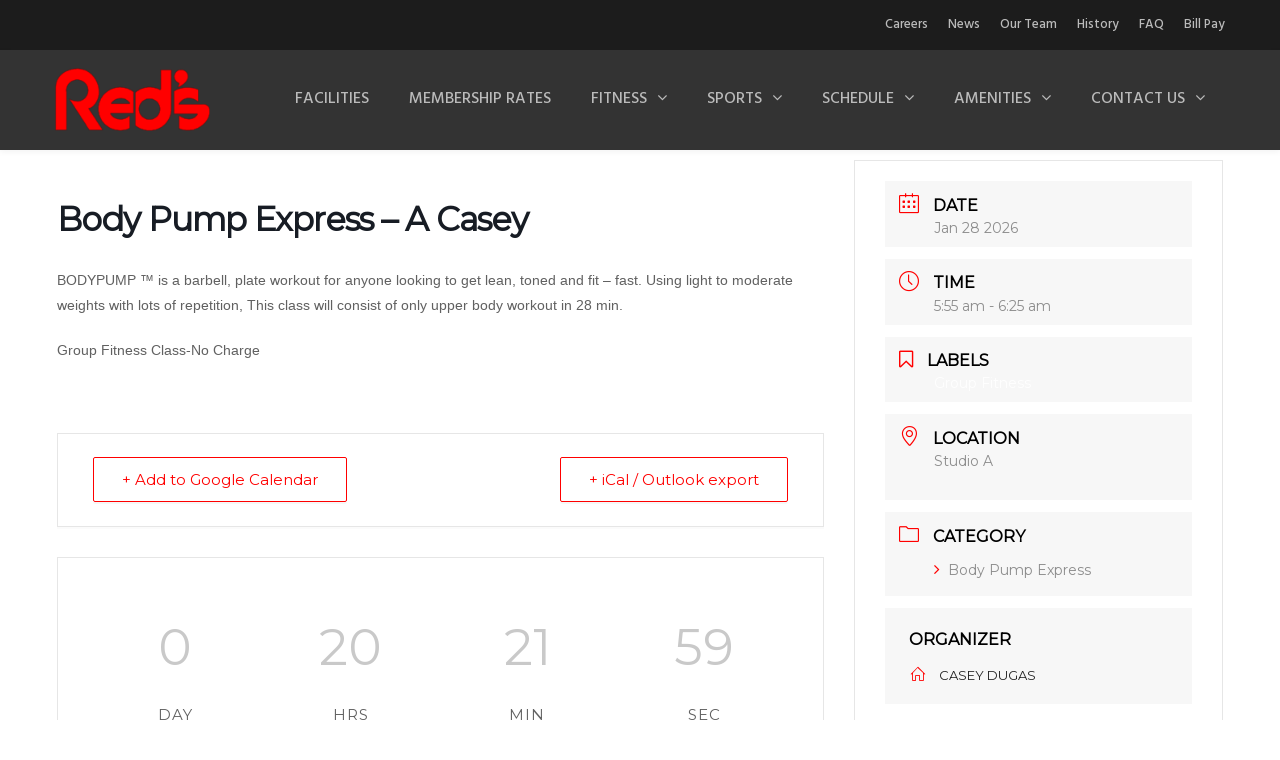

--- FILE ---
content_type: text/html; charset=UTF-8
request_url: https://redlerilles.com/events/body-pump-express-a-melissa/
body_size: 124330
content:
<!DOCTYPE html>

<html lang="en-US">
<head>
<meta http-equiv="x-ua-compatible" content="IE=Edge"/>
<meta charset="UTF-8" />
<meta name="viewport" content="width=device-width,initial-scale=1.0" />
<title>
Body Pump Express – A     Casey | Red Lerilles</title>
<link rel="shortcut icon" href="https://redlerilles.com/wp-content/uploads/2016/01/Favicon.png"/>
<script>
mixajaxurl = "https://redlerilles.com/wp-admin/admin-ajax.php";
</script>
<!-- html5.js for IE less than 9 -->
<!--[if lt IE 9]>
<script src="https://redlerilles.com/wp-content/themes/thefox/js/html5.js"></script>
<![endif]-->
<!-- css3-mediaqueries.js for IE less than 9 -->
<!--[if lt IE 9]>
<script src="https://redlerilles.com/wp-content/themes/thefox/js/css3-mediaqueries.js"></script>
<![endif]-->
<meta name='robots' content='max-image-preview:large' />
		<style>img:is([sizes="auto" i], [sizes^="auto," i]) { contain-intrinsic-size: 3000px 1500px }</style>
		<link rel='dns-prefetch' href='//fonts.googleapis.com' />
<link rel="alternate" type="application/rss+xml" title="Red Lerilles &raquo; Feed" href="https://redlerilles.com/feed/" />
<link rel="alternate" type="application/rss+xml" title="Red Lerilles &raquo; Comments Feed" href="https://redlerilles.com/comments/feed/" />
<script type="text/javascript">
/* <![CDATA[ */
window._wpemojiSettings = {"baseUrl":"https:\/\/s.w.org\/images\/core\/emoji\/15.0.3\/72x72\/","ext":".png","svgUrl":"https:\/\/s.w.org\/images\/core\/emoji\/15.0.3\/svg\/","svgExt":".svg","source":{"concatemoji":"https:\/\/redlerilles.com\/wp-includes\/js\/wp-emoji-release.min.js"}};
/*! This file is auto-generated */
!function(i,n){var o,s,e;function c(e){try{var t={supportTests:e,timestamp:(new Date).valueOf()};sessionStorage.setItem(o,JSON.stringify(t))}catch(e){}}function p(e,t,n){e.clearRect(0,0,e.canvas.width,e.canvas.height),e.fillText(t,0,0);var t=new Uint32Array(e.getImageData(0,0,e.canvas.width,e.canvas.height).data),r=(e.clearRect(0,0,e.canvas.width,e.canvas.height),e.fillText(n,0,0),new Uint32Array(e.getImageData(0,0,e.canvas.width,e.canvas.height).data));return t.every(function(e,t){return e===r[t]})}function u(e,t,n){switch(t){case"flag":return n(e,"\ud83c\udff3\ufe0f\u200d\u26a7\ufe0f","\ud83c\udff3\ufe0f\u200b\u26a7\ufe0f")?!1:!n(e,"\ud83c\uddfa\ud83c\uddf3","\ud83c\uddfa\u200b\ud83c\uddf3")&&!n(e,"\ud83c\udff4\udb40\udc67\udb40\udc62\udb40\udc65\udb40\udc6e\udb40\udc67\udb40\udc7f","\ud83c\udff4\u200b\udb40\udc67\u200b\udb40\udc62\u200b\udb40\udc65\u200b\udb40\udc6e\u200b\udb40\udc67\u200b\udb40\udc7f");case"emoji":return!n(e,"\ud83d\udc26\u200d\u2b1b","\ud83d\udc26\u200b\u2b1b")}return!1}function f(e,t,n){var r="undefined"!=typeof WorkerGlobalScope&&self instanceof WorkerGlobalScope?new OffscreenCanvas(300,150):i.createElement("canvas"),a=r.getContext("2d",{willReadFrequently:!0}),o=(a.textBaseline="top",a.font="600 32px Arial",{});return e.forEach(function(e){o[e]=t(a,e,n)}),o}function t(e){var t=i.createElement("script");t.src=e,t.defer=!0,i.head.appendChild(t)}"undefined"!=typeof Promise&&(o="wpEmojiSettingsSupports",s=["flag","emoji"],n.supports={everything:!0,everythingExceptFlag:!0},e=new Promise(function(e){i.addEventListener("DOMContentLoaded",e,{once:!0})}),new Promise(function(t){var n=function(){try{var e=JSON.parse(sessionStorage.getItem(o));if("object"==typeof e&&"number"==typeof e.timestamp&&(new Date).valueOf()<e.timestamp+604800&&"object"==typeof e.supportTests)return e.supportTests}catch(e){}return null}();if(!n){if("undefined"!=typeof Worker&&"undefined"!=typeof OffscreenCanvas&&"undefined"!=typeof URL&&URL.createObjectURL&&"undefined"!=typeof Blob)try{var e="postMessage("+f.toString()+"("+[JSON.stringify(s),u.toString(),p.toString()].join(",")+"));",r=new Blob([e],{type:"text/javascript"}),a=new Worker(URL.createObjectURL(r),{name:"wpTestEmojiSupports"});return void(a.onmessage=function(e){c(n=e.data),a.terminate(),t(n)})}catch(e){}c(n=f(s,u,p))}t(n)}).then(function(e){for(var t in e)n.supports[t]=e[t],n.supports.everything=n.supports.everything&&n.supports[t],"flag"!==t&&(n.supports.everythingExceptFlag=n.supports.everythingExceptFlag&&n.supports[t]);n.supports.everythingExceptFlag=n.supports.everythingExceptFlag&&!n.supports.flag,n.DOMReady=!1,n.readyCallback=function(){n.DOMReady=!0}}).then(function(){return e}).then(function(){var e;n.supports.everything||(n.readyCallback(),(e=n.source||{}).concatemoji?t(e.concatemoji):e.wpemoji&&e.twemoji&&(t(e.twemoji),t(e.wpemoji)))}))}((window,document),window._wpemojiSettings);
/* ]]> */
</script>
<link rel='stylesheet' id='jquery.nice-select-css' href='https://redlerilles.com/wp-content/plugins/mec-fluent-layouts//assets/libs/nice-select.min.css' type='text/css' media='all' />
<link rel='stylesheet' id='mec-select2-style-css' href='https://redlerilles.com/wp-content/plugins/modern-events-calendar-lite/assets/packages/select2/select2.min.css' type='text/css' media='all' />
<link rel='stylesheet' id='mec-font-icons-css' href='https://redlerilles.com/wp-content/plugins/modern-events-calendar-lite/assets/css/iconfonts.css' type='text/css' media='all' />
<link rel='stylesheet' id='mec-frontend-style-css' href='https://redlerilles.com/wp-content/plugins/modern-events-calendar-lite/assets/css/frontend.min.css' type='text/css' media='all' />
<link rel='stylesheet' id='mec-tooltip-style-css' href='https://redlerilles.com/wp-content/plugins/modern-events-calendar-lite/assets/packages/tooltip/tooltip.css' type='text/css' media='all' />
<link rel='stylesheet' id='mec-tooltip-shadow-style-css' href='https://redlerilles.com/wp-content/plugins/modern-events-calendar-lite/assets/packages/tooltip/tooltipster-sideTip-shadow.min.css' type='text/css' media='all' />
<link rel='stylesheet' id='featherlight-css' href='https://redlerilles.com/wp-content/plugins/modern-events-calendar-lite/assets/packages/featherlight/featherlight.css' type='text/css' media='all' />
<link rel='stylesheet' id='mec-lity-style-css' href='https://redlerilles.com/wp-content/plugins/modern-events-calendar-lite/assets/packages/lity/lity.min.css' type='text/css' media='all' />
<link rel='stylesheet' id='mec-general-calendar-style-css' href='https://redlerilles.com/wp-content/plugins/modern-events-calendar-lite/assets/css/mec-general-calendar.css' type='text/css' media='all' />
<style id='wp-emoji-styles-inline-css' type='text/css'>

	img.wp-smiley, img.emoji {
		display: inline !important;
		border: none !important;
		box-shadow: none !important;
		height: 1em !important;
		width: 1em !important;
		margin: 0 0.07em !important;
		vertical-align: -0.1em !important;
		background: none !important;
		padding: 0 !important;
	}
</style>
<link rel='stylesheet' id='mec-fluent-layouts-google-fonts-css' href='https://fonts.googleapis.com/css2?family=DM+Sans%3Aital%2Cwght%400%2C400%3B0%2C500%3B0%2C700%3B1%2C400%3B1%2C500%3B1%2C700&#038;display=swap&#038;ver=6.5.7' type='text/css' media='all' />
<link rel='stylesheet' id='mec-fluent-layouts-css' href='https://redlerilles.com/wp-content/plugins/mec-fluent-layouts//assets/mec-fluent-layouts.min.css' type='text/css' media='all' />
<link rel='stylesheet' id='mec-fluent-layouts-single-css' href='https://redlerilles.com/wp-content/plugins/mec-fluent-layouts//assets/mec-fluent-layouts-single.min.css' type='text/css' media='all' />
<link rel='stylesheet' id='wpus-main-css-css' href='https://redlerilles.com/wp-content/plugins/wp-user-switch/assets/css/main.css' type='text/css' media='all' />
<link rel='stylesheet' id='style-css' href='https://redlerilles.com/wp-content/themes/thefox/style.css' type='text/css' media='all' />
<link rel='stylesheet' id='style_end-css' href='https://redlerilles.com/wp-content/themes/thefox/style_end.css' type='text/css' media='all' />
<link rel='stylesheet' id='media-queries-css' href='https://redlerilles.com/wp-content/themes/thefox/media-queries_wide.css' type='text/css' media='all' />
<link rel='stylesheet' id='child-style-css' href='https://redlerilles.com/wp-content/themes/thefox_child_theme/style.css' type='text/css' media='all' />
<link rel='stylesheet' id='googlefonts-css' href='https://fonts.googleapis.com/css?family=Lato%3A100%2C300%2C400%2C600%2C700%2C900%7COpen+Sans%3A700%2C300%2C600%2C400%7CRaleway%3A900%7CPlayfair+Display%7C&#038;ver=6.5.7' type='text/css' media='all' />
<link rel='stylesheet' id='rgs-css' href='https://redlerilles.com/wp-content/themes/thefox/css/rgs.css' type='text/css' media='all' />
<link rel='stylesheet' id='css3_animations-css' href='https://redlerilles.com/wp-content/themes/thefox/css/animations.css' type='text/css' media='all' />
<link rel='stylesheet' id='flexslidercss-css' href='https://redlerilles.com/wp-content/themes/thefox/includes/Flexslider/flexslider.css' type='text/css' media='all' />
<link rel='stylesheet' id='font-awesome-thefox-css' href='https://redlerilles.com/wp-content/themes/thefox/css/font-awesome.css' type='text/css' media='all' />
<link rel='stylesheet' id='moon-css' href='https://redlerilles.com/wp-content/themes/thefox/css/moon.css' type='text/css' media='all' />
<link rel='stylesheet' id='elegant-css' href='https://redlerilles.com/wp-content/themes/thefox/css/elegant.css' type='text/css' media='all' />
<link rel='stylesheet' id='prettyphotocss-css' href='https://redlerilles.com/wp-content/themes/thefox/includes/prettyPhoto/css/prettyPhoto.css' type='text/css' media='all' />
<link rel='stylesheet' id='zilla-likes-css' href='https://redlerilles.com/wp-content/themes/thefox/includes/zilla-likes/styles/zilla-likes.css' type='text/css' media='all' />
<link rel='stylesheet' id='js_composer_front-css' href='https://redlerilles.com/wp-content/themes/thefox/css/thefox_js_composer.css' type='text/css' media='all' />
<link rel='stylesheet' id='tablepress-default-css' href='https://redlerilles.com/wp-content/plugins/tablepress/css/build/default.css' type='text/css' media='all' />
<link rel='stylesheet' id='redux-google-fonts-rd_data-css' href='https://fonts.googleapis.com/css?family=Hind%3A500%7CMontserrat%3A400&#038;subset=latin&#038;ver=1719598344' type='text/css' media='all' />
<script type="text/javascript" src="https://redlerilles.com/wp-includes/js/jquery/jquery.min.js" id="jquery-core-js"></script>
<script type="text/javascript" src="https://redlerilles.com/wp-includes/js/jquery/jquery-migrate.min.js" id="jquery-migrate-js"></script>
<script type="text/javascript" src="https://redlerilles.com/wp-content/plugins/mec-fluent-layouts//assets/libs/date.format.min.js" id="date.format-js"></script>
<script type="text/javascript" src="https://redlerilles.com/wp-content/plugins/mec-fluent-layouts//assets/libs/jquery.nicescroll.min.js" id="jquery.nicescroll-js"></script>
<script type="text/javascript" src="https://redlerilles.com/wp-content/plugins/mec-fluent-layouts//assets/libs/jquery.nice-select.min.js" id="jquery.nice-select-js"></script>
<script type="text/javascript" src="https://redlerilles.com/wp-content/plugins/modern-events-calendar-lite/assets/js/mec-general-calendar.js" id="mec-general-calendar-script-js"></script>
<script type="text/javascript" id="mec-frontend-script-js-extra">
/* <![CDATA[ */
var mecdata = {"day":"DAY","days":"DAY","hour":"HRS","hours":"HRS","minute":"MIN","minutes":"MIN","second":"SEC","seconds":"SEC","elementor_edit_mode":"no","recapcha_key":"","ajax_url":"https:\/\/redlerilles.com\/wp-admin\/admin-ajax.php","fes_nonce":"f66558fd2b","current_year":"2026","current_month":"01","datepicker_format":"yy-mm-dd&Y-m-d","enableSingleFluent":""};
/* ]]> */
</script>
<script type="text/javascript" src="https://redlerilles.com/wp-content/plugins/modern-events-calendar-lite/assets/js/frontend.js" id="mec-frontend-script-js"></script>
<script type="text/javascript" src="https://redlerilles.com/wp-content/plugins/modern-events-calendar-lite/assets/js/events.js" id="mec-events-script-js"></script>
<script></script><link rel="https://api.w.org/" href="https://redlerilles.com/wp-json/" /><link rel="alternate" type="application/json" href="https://redlerilles.com/wp-json/wp/v2/mec-events/376971" /><link rel="EditURI" type="application/rsd+xml" title="RSD" href="https://redlerilles.com/xmlrpc.php?rsd" />
<meta name="generator" content="WordPress 6.5.7" />
<link rel="canonical" href="https://redlerilles.com/events/body-pump-express-a-melissa/" />
<link rel='shortlink' href='https://redlerilles.com/?p=376971' />
<link rel="alternate" type="application/json+oembed" href="https://redlerilles.com/wp-json/oembed/1.0/embed?url=https%3A%2F%2Fredlerilles.com%2Fevents%2Fbody-pump-express-a-melissa%2F" />
<link rel="alternate" type="text/xml+oembed" href="https://redlerilles.com/wp-json/oembed/1.0/embed?url=https%3A%2F%2Fredlerilles.com%2Fevents%2Fbody-pump-express-a-melissa%2F&#038;format=xml" />
<!-- Stream WordPress user activity plugin v4.1.1 -->
<!-- Custom Styling -->
<style type="text/css">
#logo_img img{max-width:155px;}.cl_before_logo{margin-right:107.5px;}.cl_after_logo{margin-left:107.5px;}.nav_type_9_c #logo_img, .nav_type_9_c .logo_text{margin-left:-77.5px;}.nav_type_9_c #logo_img,.nav_type_9_c .logo_text{min-width:155px;}#mobile-menu{background:#333333}#mobile-menu ul ul,#mobile-menu #rd_wpml #lang_sel ul ul{background:#444444;}#mobile-menu ul ul ul{background:#4c4c4c;}#mobile-menu .mobile-ul-open > a{color:#ff0000}#mobile-menu .mobile-ul-open:after{color:#ff0000 !important;}#mobile-menu .current_page_item{ background:#262626;}#mobile-menu .current_page_item > a { border-left:2px solid #ff0000;}#mobile-menu ul li a,#mobile-menu #rd_wpml #lang_sel a{color:#bbbbbb}#mobile-menu .menu-item-has-children:after{color:#bbbbbb;}#mobile-menu ul li li li a{color:#8e8e8e}#mobile-menu ul ul .menu-item-has-children:after{color:#7c7c7c;}#mobile_menu_search #search input[type=text]{background:#262626 !important; color:#8e8e8e;}#mobile_menu_search #search input[type=submit]{color:#8e8e8e;}#top_bar,#rd_wpml #lang_sel ul ul{background:#1c1c1c;}.topbar_type_1,.topbar_type_1 a,.topbar_type_1 #rd_wpml #lang_sel a{color:#bbbbbb;}.topbar_type_1 strong,.topbar_type_1 .topbar_woocommerce_login.type1 .topbar_sign_in,.topbar_type_1 .topbar_woocommerce_login.type1 .topbar_register,.topbar_type_1 .topbar_woocommerce_login.type1 .topbar_signed_in,.topbar_type_1 #rd_wpml #lang_sel li li a:hover{color:#000000;}.topbar_type_1 .top_email:before,.topbar_type_1 .top_phone:before,.topbar_type_1 .top_text:before{color:#bbbbbb;}.topbar_type_1 .top_email,.topbar_type_1 .top_phone,.topbar_type_1 #header_socials,.topbar_type_1 .header_current_cart{border-right:1px solid transparent; padding-right:20px; padding-left:20px;}.topbar_type_1 .topbar_woocommerce_login{border-right:1px solid transparent; border-left:1px solid transparent; padding-right:20px; padding-left:20px;}.topbar_type_1 #rd_wpml,.topbar_type_1 .top_bar_menu{border-right:1px solid transparent;}.topbar_type_1 .wrapper > div:first-child {border-left:1px solid transparent;}.topbar_type_1 .topbar_woocommerce_login.type1 .topbar_register{ border:1px solid transparent; border-bottom:2px solid transparent}.topbar_type_1 .topbar_woocommerce_login.type2 .topbar_register{ border:1px solid #bbbbbb; background:#bbbbbb; color:#1c1c1c;}.topbar_type_1 .topbar_woocommerce_login.type2 .topbar_sign_in,.topbar_type_1 .topbar_woocommerce_login.type2 .topbar_signed_in{ border:1px solid #bbbbbb;}.topbar_type_1 #header_socials a:hover{ color:#000000;}.topbar_type_2,.topbar_type_2 a,.topbar_type_2 #rd_wpml #lang_sel a{color:#bbbbbb;}.topbar_type_2 strong,.topbar_type_2 .topbar_woocommerce_login.type1 .topbar_sign_in,.topbar_type_2 .topbar_woocommerce_login.type1 .topbar_register,.topbar_type_2 .topbar_woocommerce_login.type1 .topbar_signed_in,.topbar_type_2 #rd_wpml #lang_sel li li a:hover{color:#000000;}.topbar_type_2 .top_email:before,.topbar_type_2 .top_phone:before,.topbar_type_2 .top_text:before{color:#bbbbbb;}.topbar_type_2 .top_email,.topbar_type_2 .top_phone,.topbar_type_2 #header_socials,.topbar_type_2 .header_current_cart{border-right:1px solid transparent; padding-right:20px; padding-left:20px;}.topbar_type_2 .topbar_woocommerce_login{border-right:1px solid transparent; border-left:1px solid transparent; padding-right:20px; padding-left:20px;}.topbar_type_2 { border-top:5px solid transparent;}.topbar_type_2 #rd_wpml,.topbar_type_2 .top_bar_menu{border-right:1px solid transparent;}.topbar_type_2 .wrapper > div:first-child {border-left:1px solid transparent;}.topbar_type_2 .topbar_woocommerce_login.type1 .topbar_register{ border:1px solid transparent; border-bottom:2px solid transparent}.topbar_type_2 .topbar_woocommerce_login.type2 .topbar_register{ border:1px solid #bbbbbb; background:#bbbbbb; color:#1c1c1c;}.topbar_type_2 .topbar_woocommerce_login.type2 .topbar_sign_in,.topbar_type_2 .topbar_woocommerce_login.type2 .topbar_signed_in{ border:1px solid #bbbbbb;}.topbar_type_2 #header_socials a:hover{ color:#000000;}.topbar_type_3,.topbar_type_3 a,.topbar_type_3 #rd_wpml #lang_sel a{color:#bbbbbb;}.topbar_type_3 strong,.topbar_type_3 .topbar_woocommerce_login.type1 .topbar_sign_in,.topbar_type_3 .topbar_woocommerce_login.type1 .topbar_register,.topbar_type_3 .topbar_woocommerce_login.type1 .topbar_signed_in,.topbar_type_3 #rd_wpml #lang_sel li li a:hover{color:#000000;}.topbar_type_3 .top_email:before,.topbar_type_3 .top_phone:before,.topbar_type_3 .top_text:before{color:#bbbbbb;}.topbar_type_2 { border-top:5px solid transparent;}.topbar_type_3 .topbar_woocommerce_login.type1 .topbar_register{ border:1px solid transparent; border-bottom:2px solid transparent}.topbar_type_3 .topbar_woocommerce_login.type2 .topbar_register{ border:1px solid #bbbbbb; background:#bbbbbb; color:#1c1c1c;}.topbar_type_3 .topbar_woocommerce_login.type2 .topbar_sign_in,.topbar_type_3 .topbar_woocommerce_login.type2 .topbar_signed_in{ border:1px solid #bbbbbb;}.topbar_type_3 #header_socials a:hover{ color:#000000;}.topbar_type_4,.topbar_type_4 a,.topbar_type_4 #rd_wpml #lang_sel a{color:#bbbbbb;}.topbar_type_4 strong,.topbar_type_4 .topbar_woocommerce_login.type1 .topbar_sign_in,.topbar_type_4 .topbar_woocommerce_login.type1 .topbar_register,.topbar_type_4 .topbar_woocommerce_login.type1 .topbar_signed_in,.topbar_type_4 #rd_wpml #lang_sel li li a:hover{color:#000000;}.topbar_type_4 .top_email:before,.topbar_type_4 .top_phone:before,.topbar_type_4 .top_text:before{color:#bbbbbb;}.topbar_type_4 { border-top:5px solid transparent;}.topbar_type_4 .topbar_woocommerce_login.type1 .topbar_register{ border:1px solid transparent; border-bottom:2px solid transparent}.topbar_type_4 .topbar_woocommerce_login.type2 .topbar_register{ border:1px solid #bbbbbb; background:#bbbbbb; color:#1c1c1c;}.topbar_type_4 .topbar_woocommerce_login.type2 .topbar_sign_in,.topbar_type_4 .topbar_woocommerce_login.type2 .topbar_signed_in{ border:1px solid #bbbbbb;}.topbar_type_4 #header_socials a:hover{ color:#000000;}.topbar_type_5,.topbar_type_5 a,.topbar_type_5 #rd_wpml #lang_sel a{color:#bbbbbb;}.topbar_type_5 strong,.topbar_type_5 .topbar_woocommerce_login.type1 .topbar_sign_in,.topbar_type_5 .topbar_woocommerce_login.type1 .topbar_register,.topbar_type_5 .topbar_woocommerce_login.type1 .topbar_signed_in,.topbar_type_5 #rd_wpml #lang_sel li li a:hover,.topbar_woocommerce_login.type2 .topbar_sign_in:hover,.top_email a:hover{color:#000000;}.topbar_type_5 .top_email:before,.topbar_type_5 .top_phone:before,.topbar_type_5 .top_text:before{color:#bbbbbb; }.topbar_type_5 .top_email,.topbar_type_5 .top_phone,.topbar_type_5 #header_socials,.topbar_type_5 .header_current_cart{border-right:1px solid transparent; padding-right:20px; padding-left:20px;}.topbar_type_5 .topbar_woocommerce_login{border-right:1px solid transparent; border-left:1px solid transparent; padding-right:20px; padding-left:20px;}.topbar_type_5 .wrapper > div:first-child {border-left:1px solid transparent;}.topbar_type_5 #rd_wpml,.topbar_type_5 .top_bar_menu{border-right:1px solid transparent;}.topbar_type_5 { border-top:4px solid transparent; border-bottom:1px solid transparent}.topbar_type_5 .topbar_woocommerce_login.type1 .topbar_register{ border:1px solid transparent; border-bottom:2px solid transparent}.topbar_type_5 .topbar_woocommerce_login.type2 .topbar_register{ border:1px solid #bbbbbb; background:#bbbbbb; color:#1c1c1c;}.topbar_type_5 .topbar_woocommerce_login.type2 .topbar_sign_in,.topbar_type_5 .topbar_woocommerce_login.type2 .topbar_signed_in{ border:1px solid #bbbbbb;}.topbar_type_5 #header_socials a:hover{ color:#000000;}.header_current_cart .cart-content-tb.tbi-with-border{border:1px solid transparent;}.header_current_cart .cart-content-tb.tbi-with-bg{background:transparent;}.header_current_cart .cart-content-tb:before{color:#bbbbbb;}.header_current_cart .cart-content-tb:hover{color:#bbbbbb;}.nav_type_1 ul li a,.nav_type_2 ul li a,.nav_type_3 ul li a,.nav_type_4 ul li a,.nav_type_5 ul li a,.nav_type_6 ul li a,.nav_type_7 ul li a,.nav_type_8 ul li a,.nav_type_9 ul li a,.nav_type_9_c ul li a,.nav_type_10 ul li a,.nav_type_11 ul li a,.nav_type_12 ul li a,.nav_type_13 ul li a,.nav_type_14 ul li a,.nav_type_15 ul li a,.nav_type_16 ul li a,.nav_type_17 ul li a,.nav_type_18 ul li a,.nav_type_19 ul li a,.nav_type_19_f ul li a{font-family:Hind !important; font-size:16px !important; font-weight:500 !important; }.transparent_header{background:rgba(255,255,255,0)!important;}.transparent_header{border-bottom:1px solid rgba(255,255,255,0)!important;}header,.mt_menu{background:#333333;}header.transparent_header.opaque_header{background:#333333 !important; border-bottom:none!important;}#nav_button:before,#nav_button_alt:before{color:#bbbbbb;}.logo_text a{color:#bbbbbb;}.transparent_header .logo_text a{color:#fff;}.transparent_header.opaque_header .logo_text a{color:#bbbbbb;}.transparent_header nav > ul > li > a, .transparent_header .cart-content, .transparent_header nav > li.current-menu-item li a, .transparent_header #searchtop_img .fa-search, .transparent_header .header_si a, .transparent_header #nav_button:before {
	color:rgba(255,255,255,0.85)!important;
	}.nav_type_1 nav ul,.nav_type_1 .header_current_cart{background:#333333;}.nav_type_1 ul li a,.nav_type_1 a#searchtop_img{color:#bbbbbb;}.nav_type_1 nav ul li a:hover,.nav_type_1 > ul > .current-menu-item > a{color:#ffffff; background:#ff0000;}.nav_type_1 .cart-content:hover,.nav_type_1 #searchtop_img:hover i{color:#ffffff;}header.nav_type_2{border-top:1px solid #1a1c27;}.nav_type_2 nav ul,.nav_type_2 .header_current_cart{background:#333333;}.nav_type_2 ul li a,.nav_type_2 a#searchtop_img{color:#bbbbbb;}.nav_type_2 nav ul li a:hover,.nav_type_2 > ul > .current-menu-item > a,.transparent_header.nav_type_2 nav > ul > .current-menu-item > a,.transparent_header.nav_type_2 nav > ul > li > a:hover{color:#ffffff; border-top:3px solid #ffffff; }.nav_type_2 .cart-content:hover,.nav_type_2 #searchtop_img:hover i{color:#ffffff;}header.nav_type_3{border-top:1px solid #1a1c27;}.nav_type_3 nav ul,.nav_type_3 .header_current_cart{background:#333333;}.nav_type_3 ul li a,.nav_type_3 a#searchtop_img{color:#bbbbbb;}.nav_type_3 nav ul li a:hover,.nav_type_3 > ul > .current-menu-item > a{color:#ffffff; background:#ff0000;}.nav_type_3 .cart-content:hover,.nav_type_3 #searchtop_img:hover i{color:#ffffff;}header.nav_type_4{border-top:1px solid #1a1c27;}.nav_type_4 nav ul,.nav_type_4 .header_current_cart{background:#333333;}.nav_type_4 ul li a,.nav_type_4 a#searchtop_img{color:#bbbbbb;}.nav_type_4 nav ul li a:hover,.nav_type_4  > ul > .current-menu-item > a{color:#ffffff; background:#ff0000;}.nav_type_4 .cart-content:hover,.nav_type_4 #searchtop_img:hover i{color:#ffffff;}.nav_type_5 nav ul,.nav_type_5 .header_current_cart{background:#333333;}.nav_type_5 ul li a{color:#bbbbbb; border-top:5px solid #333333;}.nav_type_5 a#searchtop_img{color:#bbbbbb;}.nav_type_5 nav ul li a:hover,.nav_type_5 > ul > .current-menu-item > a,.transparent_header.nav_type_5 nav > ul > .current-menu-item > a,.transparent_header.nav_type_5 nav > ul > li > a:hover{color:#ffffff; border-top:5px solid #ffffff !important; }.nav_type_5 .cart-content:hover,.nav_type_5 #searchtop_img:hover i{color:#ffffff;}.nav_type_6 nav ul,.nav_type_6 .header_current_cart{background:#333333;}.nav_type_6 ul li a{color:#bbbbbb; border-top:5px solid #333333;}.nav_type_6 a#searchtop_img{color:#bbbbbb;}.nav_type_6 nav ul li a:hover,.nav_type_6 > ul > .current-menu-item > a,.transparent_header.nav_type_6 nav > ul > .current-menu-item > a,.transparent_header.nav_type_6 nav > ul > li > a:hover{color:#ffffff; border-top:5px solid #ffffff !important;}.nav_type_6 .cart-content:hover,.nav_type_6 #searchtop_img:hover i{color:#ffffff;}.nav_type_7 nav ul,.nav_type_7 .header_current_cart{background:#333333;}.nav_type_7 ul li a,.nav_type_7 a#searchtop_img{color:#bbbbbb;}.nav_type_7 nav ul li a:hover,.nav_type_7 > ul > .current-menu-item > a{color:#ffffff; background:#ff0000;}.nav_type_7 .cart-content:hover,.nav_type_7 #searchtop_img:hover i{color:#ffffff;}header.nav_type_8{border-top:1px solid #1a1c27;}.nav_type_8 nav ul,.nav_type_8 .header_current_cart{background:#333333;}.nav_type_8 ul li a,.nav_type_8 a#searchtop_img{color:#bbbbbb;}.nav_type_8 nav ul li a:hover,.nav_type_8 > ul > .current-menu-item > a{color:#ffffff; background:#ff0000;}.nav_type_8 .cart-content:hover,.nav_type_8 #searchtop_img:hover i{color:#ffffff;}.nav_type_9 nav ul,.nav_type_9 .header_current_cart{background:#333333;}.nav_type_9 ul li a{color:#bbbbbb; border-top:5px solid rgba(0,0,0,0);}.nav_type_9 a#searchtop_img{color:#bbbbbb;}.nav_type_9 nav ul li a:hover,.nav_type_9 > ul > .current-menu-item > a,.transparent_header.nav_type_9 nav > ul > .current-menu-item > a,.transparent_header.nav_type_9 nav > ul > li > a:hover{color:#ffffff; border-top:5px solid #ffffff !important;}.nav_type_9 .cart-content:hover,.nav_type_9 #searchtop_img:hover i{color:#ffffff;}.nav_type_9_c nav ul,.nav_type_9_c .header_current_cart{background:#333333;}.nav_type_9_c ul li a{color:#bbbbbb; border-top:5px solid rgba(0,0,0,0);}.nav_type_9_c a#searchtop_img{color:#bbbbbb;}.nav_type_9_c nav ul li a:hover,.nav_type_9_c > ul > .current-menu-item > a,.transparent_header.nav_type_9_c nav > ul > .current-menu-item > a,.transparent_header.nav_type_9_c nav > ul > li > a:hover{color:#ffffff; border-top:5px solid #ffffff !important;}.nav_type_9_c .header_current_cart,.nav_type_9_c #searchtop{display:none !important;}.nav_type_10 nav ul,.nav_type_10 .header_current_cart{background:#333333;}.nav_type_10 ul li a{color:#bbbbbb; border-top:5px solid rgba(0,0,0,0);}.nav_type_10 a#searchtop_img{color:#bbbbbb;}.nav_type_10 nav ul li a:hover,.nav_type_10 > ul > .current-menu-item > a,.transparent_header.nav_type_15 nav > ul > .current-menu-item > a,.transparent_header.nav_type_15 nav > ul > li > a:hover{color:#ffffff; border-top:5px solid #ffffff !important;}.nav_type_10 .cart-content:hover,.nav_type_10 #searchtop_img:hover i{color:#ffffff;}.nav_type_11 nav ul,.nav_type_11 .header_current_cart{background:#333333;}.nav_type_11 ul li a{color:#bbbbbb; border:1px solid rgba(0,0,0,0);}.nav_type_11 a#searchtop_img{color:#bbbbbb;}.nav_type_11 nav ul li a:hover,.nav_type_11 > ul > .current-menu-item > a,.transparent_header.nav_type_11 nav > ul > .current-menu-item > a,.transparent_header.nav_type_11 nav > ul > li > a:hover{color:#ffffff; border:1px solid #ffffff !important; background:#ff0000;}.nav_type_11 .cart-content:hover,.nav_type_11 #searchtop_img:hover i{color:#ffffff;}.nav_type_12 nav ul,.nav_type_12 .header_current_cart{background:#333333;}.nav_type_12 ul li a{color:#bbbbbb; border:2px solid rgba(0,0,0,0);}.nav_type_12 a#searchtop_img{color:#bbbbbb;}.nav_type_12 nav ul li a:hover,.nav_type_12 > ul > .current-menu-item > a,.transparent_header.nav_type_12 nav > ul > .current-menu-item > a,.transparent_header.nav_type_12 nav > ul > li > a:hover{color:#ffffff; border:2px solid #ffffff !important; background:#ff0000;}.nav_type_12 .cart-content:hover,.nav_type_12 #searchtop_img:hover i{color:#ffffff;}header.nav_type_13{border-top:2px solid #1a1c27;}.nav_type_13 nav ul,.nav_type_13 .header_current_cart{background:#333333;}.nav_type_13 ul li a,.nav_type_13 a#searchtop_img{color:#bbbbbb;}.nav_type_13 nav ul li a:hover,.nav_type_13 > ul > .current-menu-item > a{color:#ffffff; background:#ff0000;}.nav_type_13 .cart-content:hover,.nav_type_13 #searchtop_img:hover i{color:#ffffff;}header.nav_type_14{border-top:5px solid #1a1c27;}.nav_type_14 nav ul,.nav_type_1 .header_current_cart{background:#333333;}.nav_type_14 ul li a,.nav_type_14 a#searchtop_img{color:#bbbbbb;}.nav_type_14 nav ul li a:hover,.nav_type_14 > ul > .current-menu-item > a{color:#ffffff; background:#ff0000;}.nav_type_14 .cart-content:hover,.nav_type_14 #searchtop_img:hover i{color:#ffffff;}.header_bottom_nav.transparent_header.opaque_header{background:#333333 !important;}header.nav_type_15,.header_bottom_nav.nav_type_15{border-top:1px solid #1a1c27;}.header_bottom_nav.nav_type_15{background:#333333;}.nav_type_15 ul li a{color:#bbbbbb; border-right:1px solid #1a1c27}.nav_type_15 ul li:first-child a{border-left:1px solid #1a1c27} .nav_type_15 nav ul li a:hover,.nav_type_15 > ul > .current-menu-item > a{color:#ffffff; background:#ff0000;}header #header_socials a,.nav_type_15 a#searchtop_img{color:#bbbbbb;}header #header_socials a:hover{color:#ffffff;}.header_bottom_nav.nav_type_15 .cart-content:hover,.header_bottom_nav.nav_type_15 #searchtop_img:hover i{color:#ffffff;}.header_bottom_nav.nav_type_16{border-top:1px solid #1a1c27;}.header_bottom_nav.nav_type_16{background:#333333;}.nav_type_16 ul li a,.nav_type_16 a#searchtop_img{color:#bbbbbb;}.nav_type_16 nav ul li a:hover,.nav_type_16 > ul > .current-menu-item > a{color:#ffffff; background:#ff0000;}.header_bottom_nav.nav_type_16 .cart-content:hover,.header_bottom_nav.nav_type_16 #searchtop_img:hover i{color:#ffffff;}.header_bottom_nav.nav_type_17{border-top:1px solid #1a1c27;}.header_bottom_nav.nav_type_17{background:#333333;}.nav_type_17 ul li a,.nav_type_17 a#searchtop_img{color:#bbbbbb;}.nav_type_17 nav ul li a:hover,.nav_type_17 > ul > .current-menu-item > a,.transparent_header.nav_type_17 nav > ul > .current-menu-item > a,.transparent_header.nav_type_17 nav > ul > li > a:hover{color:#ffffff; border-top:3px solid #ffffff !important;}.header_bottom_nav.nav_type_17 .cart-content:hover,.header_bottom_nav.nav_type_17 #searchtop_img:hover i{color:#ffffff;}.header_bottom_nav.nav_type_18{border-top:1px solid #1a1c27;}.header_bottom_nav.nav_type_18{background:#333333;}.nav_type_18 ul li a,.nav_type_18 a#searchtop_img{color:#bbbbbb;}.nav_type_18 nav ul li a:hover,.nav_type_18 > ul >.current-menu-item > a{color:#ffffff; background#ff0000;}.header_bottom_nav.nav_type_18 .cart-content:hover,.header_bottom_nav.nav_type_18 #searchtop_img:hover i{color:#ffffff;}.nav_type_19 ul li a,.nav_type_19_f ul li a{color:#bbbbbb;}.nav_type_19 ul > li > a,.nav_type_19_f ul > li > a{border-bottom:1px solid #1a1c27;}.nav_type_19 ul ul li a,.nav_type_19_f ul ul li a{border-right:1px solid #1a1c27;}#edge-search-form .search_button_icon{color:#bbbbbb;}.nav_type_19 ul li a:hover,.nav_type_19 > ul > .current-menu-item > a,.nav_type_19_f ul li a:hover,.nav_type_19_f > ul > .current-menu-item > a{color:#ffffff;}.nav_type_19 .cart-content:hover,.nav_type_19 #searchtop_img:hover i,.nav_type_19_f .cart-content:hover,.nav_type_19_f #searchtop_img:hover i{color:#ffffff;}#fixed_header_socials a{color:#bbbbbb;}#fixed_header_socials a{border:1px solid #1a1c27;}.fixed_header_left{border-right:1px solid #ecf0f1;}#edge-search-form input[type=text]{border:1px solid #1a1c27; background:#333333;}ul.header_current_cart li .cart-content{color:#bbbbbb; font-weight: normal;}.transparent_header.opaque_header nav > ul > li > a, .transparent_header.opaque_header .cart-content{color:#bbbbbb !important;}.transparent_header.opaque_header nav > ul > li > a:hover,.transparent_header nav > ul > .current-menu-item > a,.transparent_header.opaque_header nav > ul > .current-menu-item > a,.transparent_header nav > ul > li > a:hover{color:#ffffff !important;}#header_container nav .rd_megamenu ul ul li a, .rd_megamenu ul ul li a,#header_container nav ul ul li a{font-family:Hind !important; font-size:16px !important; font-weight:500 !important; line-height:16px !important; }ul.header_cart_dropdown,.header_cart_dropdown .button,#search-form,#search-form.pop_search_form #ssform,.child_pages_ctn li,#header_container nav ul li ul,#header_container nav ul li ul a{background:#333333;}#header_container nav .rd_megamenu ul li a, .rd_megamenu ul li a,.header_cart_dropdown ul.cart_list li a,.header_cart_dropdown .widget_shopping_cart_content .rd_cart_buttons a{color:#bbbbbb;}.header_cart_dropdown, #header_container nav .rd_megamenu ul ul li a, .rd_megamenu ul ul li a,#header_container nav ul ul li a,.header_cart_dropdown .rd_clear_btn,.header_cart_dropdown .total,#search-form.pop_search_form #ssform,.child_pages_ctn a{color:#bbbbbb;}.header_cart_dropdown .quantity,.header_cart_dropdown .product_list_widget span.amount,.header_cart_dropdown .total .amount,.search_button_icon{color:#ff0000;}.header_cart_dropdown ul.cart_list li a.remove:hover,.child_pages_ctn a:hover{background:#ff5656; color:#333333;}.header_cart_dropdown ul.cart_list li a:hover{color:#ff5656;}.header_cart_dropdown .rd_clear_btn:hover{color:#555555;}ul.header_cart_dropdown,#search-form.pop_search_form #ssform{border:1px solid #111111;}#header_container nav ul ul .current-menu-item li a, #header_container nav ul ul li a{border-left:1px solid #111111;}#header_container .fixed_header_left nav ul ul ul li a{border-left:1px solid #111111 !important;}#header_container .fixed_header_left nav ul ul .current-menu-item li a, #header_container .fixed_header_left nav ul ul li a{border-right:1px solid #111111 !important;}#header_container .fixed_header_left nav ul ul, #header_container .fixed_header_left nav ul ul{border-top:1px solid #111111 !important;}#header_container nav ul ul li,ul.header_cart_dropdown ul.product_list_widget li.child_pages_ctn a{border-bottom:1px solid #111111;}#header_container .rd_megamenu ul li ul,.header_cart_dropdown .clear_total{border-top:1px solid #111111;}#header_container nav ul ul,.widget_shopping_cart_content,#search-form{border-top:3px solid #ff0000;}.current_item_number{background:#ff0000;}.rd_cart_buttons{background:#555555;}.header_cart_dropdown .button{background:#333333; border:2px solid #333333  !important;}.header_cart_dropdown .widget_shopping_cart_content .rd_cart_buttons .button:hover{background:#555555; border:2px solid #333333 !important; color:#333333;}.current_item_number:before{border-color: transparent #ff0000 transparent;}.header_cart_dropdown ul.cart_list li a.remove{background:#bbbbbb;}#header_container nav ul ul li a:hover,#header_container nav ul ul li.current-menu-item > a{background:#111111; color:#bbbbbb;}#header_container nav ul ul .mm_widget_area{border:none!important; border-left:1px solid #111111 !important;}#header_container nav .rd_megamenu .mm_widget_area .rd_megamenu_widget_area .product_list_widget a{color:#bbbbbb;}#header_container nav .rd_megamenu .mm_widget_area .rd_megamenu_widget_area .product_list_widget a:hover{color:#ff5656;}#header_container nav .rd_megamenu .mm_widget_area .rd_megamenu_widget_area .sb_widget h3{color:#bbbbbb}#header_container nav .rd_megamenu .mm_widget_area .rd_megamenu_widget_area #lang_sel a{color:#bbbbbb; background:#333333; border:1px solid #111111}#header_container nav .rd_megamenu .mm_widget_area .rd_megamenu_widget_area #lang_sel a:hover{color:#bbbbbb;}#header_container nav .rd_megamenu .mm_widget_area .rd_megamenu_widget_area .widget_recent_entries ul li{border-bottom:1px solid #111111}#header_container nav .rd_megamenu .mm_widget_area .rd_megamenu_widget_area .widget_recent_entries ul li a{color:#bbbbbb}#header_container nav .rd_megamenu .mm_widget_area .rd_megamenu_widget_area .widget_recent_entries ul li a:hover{color:#ff0000}#header_container nav .rd_megamenu .mm_widget_area .rd_megamenu_widget_area #recentcomments li{border-bottom:1px solid #111111}#header_container nav .rd_megamenu .mm_widget_area .rd_megamenu_widget_area #recentcomments li a{color:#bbbbbb;}#header_container nav .rd_megamenu .mm_widget_area .rd_megamenu_widget_area #recentcomments li a:hover{color:#ff5656;}#header_container nav .rd_megamenu .mm_widget_area .rd_megamenu_widget_area .rd_widget_recent_entries li{border-bottom:1px solid #111111}#header_container nav .rd_megamenu .mm_widget_area .rd_megamenu_widget_area .w_comment a{color:#bbbbbb;}#header_container nav .rd_megamenu .mm_widget_area .rd_megamenu_widget_area .w_comment a:hover{color:#ff0000;}#header_container nav .rd_megamenu .mm_widget_area .rd_megamenu_widget_area .widget_recent_entry h4 a{color:#bbbbbb;}#header_container nav .rd_megamenu .mm_widget_area .rd_megamenu_widget_area .widget_recent_entry h4 a:hover{color:#ff0000;}#header_container nav .rd_megamenu .mm_widget_area .rd_megamenu_widget_area .widget_archive ul li,#header_container nav .rd_megamenu .mm_widget_area .rd_megamenu_widget_area .widget_meta ul li{border-bottom:1px solid #111111}#header_container nav .rd_megamenu .mm_widget_area .rd_megamenu_widget_area .widget_archive ul li a,#header_container nav .rd_megamenu .mm_widget_area .rd_megamenu_widget_area .widget_meta ul li a{color:#bbbbbb;}#header_container nav .rd_megamenu .mm_widget_area .rd_megamenu_widget_area .widget_archive ul li a:hover,#header_container nav .rd_megamenu .mm_widget_area .rd_megamenu_widget_area .widget_meta ul li a:hover{color:#ff0000;}#header_container nav .rd_megamenu .mm_widget_area .rd_megamenu_widget_area .page_item a, #header_container nav .rd_megamenu .mm_widget_area .rd_megamenu_widget_area .menu-item a{border-bottom:1px solid #111111; color:#bbbbbb;}#header_container nav .rd_megamenu .mm_widget_area .rd_megamenu_widget_area .page_item a:hover, #header_container nav .rd_megamenu .mm_widget_area .rd_megamenu_widget_area .menu-item a:hover,#header_container nav .rd_megamenu .mm_widget_area .rd_megamenu_widget_area .current_page_item a,#header_container nav .rd_megamenu .mm_widget_area .rd_megamenu_widget_area .current_page_item a{color:#ff0000; }#header_container nav .rd_megamenu .mm_widget_area .rd_megamenu_widget_area .page_item a:before, #header_container nav .rd_megamenu .mm_widget_area .rd_megamenu_widget_area .menu-item a:before { color:#555555;}#header_container nav .rd_megamenu .mm_widget_area .rd_megamenu_widget_area #wp-calendar caption{background:#bbbbbb; color:#333333}#header_container nav .rd_megamenu .mm_widget_area .rd_megamenu_widget_area #wp-calendar{border:1px solid #111111}#wp-calendar th{color:#555555;}#header_container nav .rd_megamenu .mm_widget_area .rd_megamenu_widget_area #wp-calendar tbody td a{color:#fff; background:#555555;}#header_container nav .rd_megamenu .mm_widget_area .rd_megamenu_widget_area #wp-calendar tbody td a:hover{color:#fff; background:#ff0000;}#header_container nav .rd_megamenu .mm_widget_area .rd_megamenu_widget_area #wp-calendar td#next a:hover:after,#header_container nav .rd_megamenu .mm_widget_area .rd_megamenu_widget_area #wp-calendar td#prev a:hover:after{background:#ff0000;}body{font-family:Hind; font-size:16px; font-weight:; line-height:22px; }p{  line-height:22px; }h1{font-family:Montserrat; font-size:38px; font-weight:400; line-height:42px; }h2{font-family:Montserrat; font-size:32px; font-weight:400; line-height:36px; }h3{font-family:Montserrat; font-size:28px; font-weight:400; line-height:30px; }h4{font-family:Montserrat; font-size:24px; font-weight:400; line-height:28px; }h5{font-family:Montserrat; font-size:20px; font-weight:400; line-height:28px; }h6{font-family:Montserrat; font-size:16px; font-weight:400; line-height:24px; }body,#jprePercentage{color:#777777}body a,.hl_color,#sidebar #search input[type=submit]:hover,.wpb_widgetised_column #search input[type=submit]:hover,.strong_colored strong{color:#ff0000}body a:hover{color:#ff5656}h1,h2,h3,h4,h5,h6{color:#333333}.partners_left, .partners_right{background:#333333}.def_section,blockquote{background:#e8e8e8}#to_top:hover,.b-read-now:hover{background:#ff0000}::-webkit-input-placeholder{color:#777777}:-moz-placeholder{color:#777777}::-moz-placeholder{color:#777777}:-ms-input-placeholder{color:#777777}#sidebar #search input[type=submit],.wpb_widgetised_column #search input[type=submit]{color:#777777}input[type=text], input[type=email], input[type=password], textarea,#coupon_code{color:#777777; border:1px solid #e8e8e8; background:#ffffff;}input[type="checkbox"]{color:#ffffff; border:1px solid #e8e8e8; background:#ffffff;}input[type=checkbox]:checked{color:#ffffff; border:1px solid #ff5656; background:#ff5656;}.flex-direction-nav li a{color:#333333; background:#e8e8e8;}.wpb_text_column ol li:before{background:#777777}.wpb_text_column ol li:hover:before{background:#ff0000}blockquote{ border:1px solid #e8e8e8; }blockquote:before,.post-password-form input[type=submit]{ background:#ff0000; }.code_box_ctn{ background:#f9f9f9; }.wp-caption{ background:#f9f9f9; border:1px solid #e8e8e8; }.tp-caption a {color: #fff;}.tp-caption a:hover { color: #fff;}.tp-bannertimer{background: #ff5656; background: -moz-linear-gradient(left,  #ff5656 0%, #ff5656 100%); background: -webkit-gradient(linear, left top, right top, color-stop(0%,#ff5656), color-stop(100%,#ff5656)); background: -webkit-linear-gradient(left,  #ff5656 0%,#ff5656 100%); background: -o-linear-gradient(left,  #ff5656 0%,#ff5656 100%); background: -ms-linear-gradient(left,  #ff5656 0%,#ff5656 100%); background: linear-gradient(to right,  #ff5656 0%,#ff5656 100%); filter: progid:DXImageTransform.Microsoft.gradient( startColorstr="#ff5656", endColorstr="#ff5656",GradientType=1 );} .page_title_ctn{border-bottom:1px solid transparent;  }.page_title_ctn h1{color:#ffffff; }#crumbs a,#crumbs span{color:#bbbbbb; }.rd_child_pages{color:#bbbbbb; border:1px solid #bbbbbb; background:transparent;}.search_results strong{color:#ff0000; }.search_sf .rd_search_sc #search input[type=submit]{background:#333333 !important;}.search_sf .rd_search_sc #search input[type=submit]:hover{background:#ff5656 !important;}.post_single .post-title h2 a,.blog_related_post .post-title h2 a,.logged-in-as a{color:#333333}.post_single .post-title h2 a:hover,.blog_related_post .post-title h2 a:hover{color:#ff5656}.mejs-container .mejs-controls,.audio_ctn{background:#777777 !important;}.mejs-controls .mejs-time-rail .mejs-time-current{background:#333333 !important; }.mejs-controls .mejs-horizontal-volume-slider .mejs-horizontal-volume-current{background:#ff5656 !important; }.post_quote_text,.post_quote_author,.post_single_business .post_quote_text:after{background:#ff0000; color:#ffffff!important;}.post-info a{color:#777777}.post_single .post-info a:hover{color:#ff5656}.single_post_navigation,.post-info{border-bottom:1px solid #e8e8e8}.single_post_navigation_bottom{border-top:1px solid #e8e8e8}.tags_icon{background:#333333; color:#ffffff;}.single_post_tags{border:1px solid #e8e8e8; background:#ffffff;}.shareicons_icon{background:#ff0000; color:#ffffff;}.single_post_share_icon{border:1px solid #e8e8e8; background:#ffffff;}.single_post_share_icon .share-box li a{color:#777777;}.single_post_share_icon .share-box li a:hover{color:#ff0000 !important;}#author-bio{border:1px solid #e8e8e8; background:#f9f9f9; color:#777777; box-shadow:0 0px 0px #e8e8e8, 0 4px 0 -1px #e8e8e8, 0 0px 0px 0px #e8e8e8,0 0px 0px #e8e8e8, 0 4px 0 0px #e8e8e8, 0px 0px 0px 0px #e8e8e8;}#author-info h3{color:#333333;}.author_posts_link{color:#777777;}.author_posts_link:hover{color:#ff0000;}.comment_ctn{border:1px solid #e8e8e8; background:#ffffff; color:#777777; box-shadow:0 0px 0px #e8e8e8, 0 4px 0 -1px #e8e8e8, 0 0px 0px 0px #e8e8e8,0 0px 0px #e8e8e8, 0 4px 0 0px #e8e8e8, 0px 0px 0px 0px #e8e8e8;}#business_comments #comments ul li .details span.Reply a{border:1px solid #e8e8e8; background:#ffffff; color:#777777;}.comment_count h3 a{color:#333333}#comments ul li .details span.author a,#comments ul li .details span.author{color:#333333}#comments ul li .details span.date a{color:#777777}#comments ul li .details span.Reply a{background:#777777; color:#ffffff}#comments ul li .details span.Reply a:hover{background:#333333; color:#ffffff}#business_comments #comments ul li .comment_ctn{border-bottom:1px solid #e8e8e8;}#comments > ul > li ul{border-left:1px solid #e8e8e8}#comments ul li li .comment_ctn:before{background:#e8e8e8;}input.single_post_author,input.single_post_email,input.single_post_url,.single_post_comment{background:#f9f9f9}input.single_post_author:focus,input.single_post_email:focus,input.single_post_url:focus,.single_post_comment:focus{background:#ffffff}#add-comment input#submit{background:#333333; color:#e8e8e8}#add-comment input#submit:hover{background:#ff5656; color:#e8e8e8}#business_comments #add-comment input#submit,#respond input#submit{background:#ff0000; color:#e8e8e8}#business_comments #add-comment input#submit:hover,,#respond input#submit:hover{background:#ff5656; color:#e8e8e8}#business_comments #comments ul li .details span.Reply a:hover{background:#ff0000 !important; color:#e8e8e8; border-color:#ff0000;}.blog_related_post .more-link{border:1px solid #333333; color:#333333; background:#e8e8e8;}.blog_related_post .more-link:hover{color:#e8e8e8; background:#333333;}.cbp_type03 .rp_left,.cbp_type03 .rp_right{background:#333333}.cbp_type03 .rp_left:hover,.cbp_type03 .rp_right:hover{background:#ff5656}.cbp_type03 .blog_related_post .more-link:hover{background:#ff5656; border-color:#ff5656;}.cbp_type05 .rp_left,.cbp_type05 .rp_right,.cbp_type08 .rp_left,.cbp_type08 .rp_right{background:#ff0000}.cbp_type05 .rp_left:hover,.cbp_type05 .rp_right:hover,.cbp_type08 .rp_left:hover,.cbp_type08 .rp_right:hover{background:#333333}.cbp_type05 .carousel_recent_post .blog_box_content,.cbp_type08 .carousel_recent_post .blog_box_content{color:#777777}.cbp_type05 .carousel_recent_post h5.widget_post_title a,.cbp_type08 .carousel_recent_post h5.widget_post_title a{color:#333333}.cbp_type05 .carousel_recent_post:hover .blog_box_content,.cbp_type05 .blog_post_link_ctn,.cbp_type08 .carousel_recent_post:hover .blog_box_content,.cbp_type08 .blog_post_link_ctn{background:#333333; color:#a1b1bc;}.cbp_type05 .carousel_recent_post:hover h5.widget_post_title a,.cbp_type08 .carousel_recent_post:hover h5.widget_post_title a{color:#e8e8e8}.cbp_type06 .rp_left,.cbp_type06 .rp_right{background:#777777}.cbp_type06 .rp_left:hover,.cbp_type06 .rp_right:hover{background:#333333}.cbp_type06 .carousel_recent_post .blog_box_content{color:#777777}.cbp_type06 .carousel_recent_post h5.widget_post_title a{color:#333333}.cbp_type06 a.more-link{background:#777777; color:#fff;}.cbp_type06 a.more-link:after{background:#333333; color:#fff;}.cbp_type06 a.more-link:hover{background:#ff0000; color:#fff;}.cbp_type06 a.more-link:hover:after{
background: rgba(0, 0, 0, 0.21); color:#fff;}.sp_left:hover,.sp_right:hover{background:#ff0000; border-color:#ff0000;}.sb_widget h3{color:#333333}.sb_widget > h3:before{border-top:7px solid #ff0000; border-bottom:7px solid #ff5656;}#sidebar #lang_sel a,.wpb_widgetised_column #lang_sel a{color:#777777; background:#e8e8e8; border:1px solid #e8e8e8}#sidebar #lang_sel a:hover,.wpb_widgetised_column #lang_sel a:hover{color:#333333;}#sidebar .widget_recent_entries ul li,.wpb_widgetised_column .widget_recent_entries ul li{border-bottom:1px solid #e8e8e8}#sidebar .widget_recent_entries ul li a,.wpb_widgetised_column .widget_recent_entries ul li a{color:#777777}#sidebar .widget_recent_entries ul li a:hover,.wpb_widgetised_column .widget_recent_entries ul li a:hover{color:#ff0000}#sidebar #recentcomments li,.wpb_widgetised_column #recentcomments li{border-bottom:1px solid #e8e8e8}#sidebar #recentcomments li a,.wpb_widgetised_column #recentcomments li a,#sidebar .tweets li a,.wpb_widgetised_column .tweets li a{color:#333333;}#sidebar #recentcomments li a:hover,.wpb_widgetised_column  #recentcomments li a:hover{color:#ff5656;}#sidebar .rd_widget_recent_entries li,.wpb_widgetised_column .rd_widget_recent_entries li,#sidebar  .tweets li,.wpb_widgetised_column .tweets li{border-bottom:1px solid #e8e8e8}#sidebar .tagcloud a ,.wpb_widgetised_column .tagcloud a {border:1px solid #e8e8e8; color:#777777}#sidebar .tagcloud a:hover,.wpb_widgetised_column .tagcloud a:hover{background:#ff0000; border-color:#ff0000; color:#ffffff;}#sidebar .w_comment a,.wpb_widgetised_column .w_comment a{color:#777777;}#sidebar .w_comment a:hover,.wpb_widgetised_column .w_comment a:hover{color:#ff0000;}#sidebar .widget_recent_entry h4 a,.wpb_widgetised_column .widget_recent_entry h4 a{color:#333333;}#sidebar .widget_recent_entry h4 a:hover,.wpb_widgetised_column .widget_recent_entry h4 a:hover{color:#ff0000;}#sidebar .widget_archive ul li,#sidebar .widget_meta ul li,.wpb_widgetised_column .widget_archive ul li,.wpb_widgetised_column .widget_meta ul li{border-bottom:1px solid #e8e8e8}#sidebar .widget_archive ul li a,#sidebar .widget_meta ul li a,.wpb_widgetised_column  .widget_archive ul li a,.wpb_widgetised_column .widget_meta ul li a{color:#777777;}#sidebar .widget_archive ul li a:hover,#sidebar .widget_meta ul li a:hover,.wpb_widgetised_column .widget_archive ul li a:hover,.wpb_widgetised_column .widget_meta ul li a:hover{color:#ff0000;}#sidebar .page_item a, #sidebar .menu-item a,.wpb_widgetised_column .page_item a,.wpb_widgetised_column .menu-item a{border-bottom:1px solid #e8e8e8; color:#777777;}#sidebar .page_item a:hover, #sidebar .menu-item a:hover,#sidebar .current_page_item a,#sidebar .current_page_item a,.wpb_widgetised_column .page_item a:hover,.wpb_widgetised_column .menu-item a:hover,.wpb_widgetised_column .current_page_item a{color:#ff0000; }#sidebar .page_item a:before, #sidebar .menu-item a:before,.wpb_widgetised_column .page_item a:before,.wpb_widgetised_column .menu-item a:before{ color:#ff0000;}#wp-calendar caption{background:#333333; color:#e8e8e8}#wp-calendar{border:1px solid #e8e8e8}#wp-calendar th{color:#ff0000;}#wp-calendar tbody td a{color:#fff; background:#ff0000;}#wp-calendar tbody td a:hover{color:#fff; background:#ff0000;}#wp-calendar td#next a:hover:after,#wp-calendar td#prev a:hover:after{background:#ff0000;}.rd_widget_recent_entries .thumbnail a:before,.port_tn a:before,.rd_widget_recent_entries_f .thumbnail a:before{background:#ff0000;}.single_port_navigation,.port_details_full_information .item_details_info{border-bottom:1px solid #e8e8e8;}.all_projects_btn{color:#777777;}.next_project{border:1px solid #e8e8e8; background:#e8e8e8; color:#333333;}.next_project:hover{border:1px solid #333333; background:#333333; color:#fff;}.previous_project{border:1px solid #777777; background:#e8e8e8; color:#777777;}.previous_project:hover{border:1px solid #ff5656; background:#ff5656; color:#fff;}.port_details_subtitle{color:#ff0000;}.port_meta{border-bottom:1px solid #e8e8e8;}.next_project{border-bottom:1px solid #e8e8e8;}.port_vp a{background:#333333;}.port_vp a:hover{background:#ff5656; color:#fff;}.single_staff_meta{border-top:1px solid #e8e8e8;}#member_email a:hover, .sc-share-box #member_email a, .single_staff_social #member_email a,.share_icons_business .share-box #member_email a{background:#ff0000;}.product_filtering {border-bottom:1px solid #e8e8e8}.filter_param,.filter_param li ul{background:#ffffff; border:1px solid #e8e8e8; color:#777777;}.filter_param strong{color:#333333;}.current_li:after{border-left:1px solid #e8e8e8;}.filter_param.filter_param_sort{background:#777777; border:1px solid #777777;}.filter_param.filter_param_sort a{color:#ffffff}.filter_param.filter_param_order a,.filter_param.filter_param_count a{color:#777777}.filter_param.filter_param_order a:hover,.filter_param.filter_param_count a:hover{color:#333333}.shop_two_col,.shop_three_col,.shop_four_col,.caroufredsel_wrapper .inner_product,.woocommerce .products li{color:#777777; background:#ffffff; border:1px solid #e8e8e8;}.custom_cart_button a{color:#777777;}.custom_cart_button a:hover{color:#333333;}.product_box {border-top:1px solid #e8e8e8; border-bottom:1px solid #e8e8e8;}.product_box h3{color:#333333;}.product_box h3:hover{color:#ff0000;}.product_box .price{color:#777777;}.product_box .price del{color:#777777 !important;}.product_box .price ins{color:#ff0000;}.adding_to_cart_working .icon_status_inner:before{color:#ff0000;}.adding_to_cart_completed .icon_status_inner:before{color:#ff5656;}.single_product_main_image div,.single_products_thumbnails img,.single_product_navigation .previous_product,.single_product_navigation .next_product {border:1px solid #e8e8e8 }.single_product_navigation .previous_product:hover,.single_product_navigation .next_product:hover{border:1px solid #333333; background:#333333; color:#e8e8e8 }.single_products_thumbnails img.selected{border:1px solid #ff0000 }.product_nav_left:hover,.product_nav_right:hover{background:#ff0000 }.product_title.entry-title,.woocommerce-tabs ul li a,.related h2,.single_product_navigation .previous_product,.single_product_navigation .next_product,.woocommerce-page #reviews #comments ol.commentlist li .comment-text p.meta strong, .woocommerce-page #reviews #comments h2,.show_review_form.button {color:#333333 }.summary.entry-summary .price,.summary.entry-summary .price del,.show_review_form.button,.woocommerce-page #reviews #comments ol.commentlist li .comment-text p.meta{color:#777777 }.summary.entry-summary .price ins,.woocommerce-product-rating .woocommerce-review-link,.custom_cart_button .button.add_to_cart_button.product_type_simple.added{color:#ff0000 }.woocommerce-product-rating .woocommerce-review-link:hover{color:#ff5656 }button.single_add_to_cart_button.button.alt{color:#333333; background:#e8e8e8; border:2px solid #333333; }button.single_add_to_cart_button.button.alt:hover{color:#e8e8e8; background:#ff5656; border:2px solid #ff5656; }.single_product_navigation{border-top:1px solid #e8e8e8 }.related_left, .related_right,.upsells_left, .upsells_right{border:1px solid #e8e8e8; color:#777777 ; background:#ffffff;}.related_left:hover, .related_right:hover,.upsells_left:hover, .upsells_right:hover{border:1px solid #ff5656; color:#ffffff ; background:#ff5656;}.woo-share-box ul li a,.woo_img_next,.woo_img_prev{background:#e8e8e8; color:#777777 ;}.woo_img_next:hover,.woo_img_prev:hover{background:#333333; color:#e8e8e8 ;}.woocommerce-tabs .tabs li a{border-right:1px solid #e8e8e8 }.woocommerce-tabs,.woocommerce-tabs li.active{border-left:1px solid #e8e8e8 }.woocommerce-tabs li.active{border-bottom:1px solid #e8e8e8 }.woocommerce-tabs .tabs li a{border-top:1px solid #e8e8e8 }.woocommerce-tabs .panel{border:1px solid #e8e8e8 }.woocommerce-page #reviews #comments h2,#reviews #comments ol.commentlist li{border-bottom:1px solid #e8e8e8 !important; }.chosen-container-single .chosen-single,#rd_login_form .inline,.product-description a,.shipping td:last-child{color:#777777}.chosen-container-single .chosen-single,.select2-drop{background:#e8e8e8}.woocommerce-cart .cart_totals h2, .woocommerce-cart form h2, .woocommerce-checkout .woocommerce h2,.woocommerce form .form-row label, .woocommerce-page form .form-row label,.checkout_steps .active_step,.product-qty,.rd_order_total,.country_to_state,.cross-sells h2,.woocommerce-cart .cart_totals,.shop_table.order_details tfoot,.woocommerce .order_details li strong, .woocommerce-page .order_details li strong{color:#333333}.woocommerce-cart .cart_totals strong, .rd_order_total .total strong,.shop_table.order_details tfoot .amount,.order_complete_ctn h3,.customer_details dd{color:#ff0000;}.woocommerce-checkout input[type=text],.woocommerce-checkout input[type=email],.woocommerce-checkout input[type=password],.woocommerce-checkout textarea,.form-row .chosen-container-single .chosen-single,.woocommerce-checkout .product-name img,.order_and_total_wrapper,.user_current_cart,.woocommerce-page table.cart img,.woocommerce-message, .woocommerce-error, .woocommerce-info,.country_to_state,.shop_table.order_details,.woocommerce .order_details, .woocommerce-page .order_details,#calc_shipping_state,.woocommerce-cart #coupon_code,.woocommerce form .form-row input.input-text,.country_to_state .select2-choice,.state_select .select2-choice,#calc_shipping_state .select2-choice,.select2-drop-active,#braintree-cc-exp-month, #braintree-cc-exp-year{border:1px solid #e8e8e8; color: #777777;}.woocommerce-page input[type=submit],.woocommerce-page button[type=submit],.customer_details_next,.rd_create_acc,#place_order,.rd_coupon_form .alt2,.coupon input.button.alt2,#review_form  input[type=submit],.woocommerce .addresses .title .edit, .woocommerce-page .addresses .title .edit {background:#ff0000; color:#e8e8e8;}.cart_details_back,.customer_details_back,#rd_login_form input[type=submit],#rd_login_form button[type=submit],.rd_guest_acc,.update_cart input.checkout-button.button,.cart-collaterals .shipping_calculator .button,.create_acc_done,.wc-backward{background:#777777; color:#e8e8e8;}.shop_table thead{background:#e8e8e8; color:#333333;}ul.payment_methods.methods li{border-bottom:1px solid #e8e8e8;}.woocommerce-page .order_details li{border-right:1px solid #e8e8e8;}.cart_totals tr td,.cart_totals tr th{border:1px solid #e8e8e8 !important;}.cart_totals tr td{border-left:none!important;}.cart_totals tr:first-child td,.cart_totals tr:first-child th{border-bottom:none!important;}.cart_totals tr:last-child td,.cart_totals tr:last-child th{border-top:none!important;}.show_review_form.button:hover{color:#333333;}.woocommerce-page input[type=submit]:hover,.woocommerce-page button[type=submit]:hover,.customer_details_next:hover,.rd_create_acc:hover,#place_order:hover,.rd_coupon_form .alt2:hover,.coupon input.button.alt2:hover,#review_form input[type=submit]:hover,.woocommerce .addresses .title .edit:hover, .woocommerce-page .addresses .title .edit:hover{background:#ff5656; color:#e8e8e8;}.cart_details_back:hover,.customer_details_back:hover,.rd_guest_acc:hover,#rd_login_form input[type=submit]:hover,#rd_login_form button[type=submit]:hover,.update_cart input.checkout-button.button:hover,.cart-collaterals .shipping_calculator .button:hover,.wc-backward:hover{background:#333333; color:#e8e8e8;}.my_account_orders{border:1px solid #e8e8e8;}nav.woocommerce-MyAccount-navigation ul li a{color:#777777}a.woocommerce-MyAccount-downloads-file.button.alt { background#ff0000;}#sidebar #searchform div #s,.wpb_widgetised_column #searchform div #s{background:#ffffff !important; border:1px solid #e8e8e8; color:#777777}#s::-webkit-input-placeholder{color:#777777}#s:-moz-placeholder{color:#777777}#s::-moz-placeholder{color:#777777}#s:-ms-input-placeholder{color:#777777}.widget_product_search input[type=submit]{background:none!important; color:#777777}.widget_product_search input[type=submit]:hover{background:none!important; color:#ff5656}.ui-slider-handle.ui-state-default.ui-corner-all{background:#ff0000}.ui-slider-range.ui-widget-header.ui-corner-all{background:#e8e8e8}.price_slider.ui-slider.ui-slider-horizontal.ui-widget.ui-widget-content.ui-corner-all{border:1px solid #e8e8e8}.price_slider_amount button.button{color:#e8e8e8; background:#777777;}#sidebar .price_label,.wpb_widgetised_column .price_label{color:#777777}.price_label .to,.price_label .from{color:#333333}#sidebar .widget_price_filter .price_slider_amount .button:hover,.wpb_widgetised_column .widget_price_filter .price_slider_amount .button:hover{background:#333333; color:#e8e8e8;}.product_list_widget a,#sidebar .widget_shopping_cart a.button{color:#333333}ul.product_list_widget li{border-bottom:1px solid #e8e8e8}.product_list_widget span.amount{color:#777777}.product_list_widget ins span.amount{color:#ff0000}#sidebar .cat-item a,.wpb_widgetised_column .cat-item a{color:#333333}#sidebar .cat-item a:hover,.wpb_widgetised_column .cat-item a:hover{color:#ff5656}#sidebar .cat-item,.wpb_widgetised_column .cat-item,#sidebar .cat-item .children,.wpb_widgetised_column .cat-item .children{border-top:1px solid #e8e8e8}#sidebar .cat-item .children .children a,.wpb_widgetised_column .cat-item .children .children a{color:#777777}#sidebar .cat-item .children .children a:hover,.wpb_widgetised_column .cat-item .children .children a:hover{color:#333333}#sidebar .cat-got-children:after,.wpb_widgetised_column .cat-got-children:after{border-color:#777777; color:#777777;}#sidebar .product_list_widget span.amount,.wpb_widgetised_column .product_list_widget span.amount{color:#777777}#sidebar .product_list_widget ins span.amount,.wpb_widgetised_column .product_list_widget ins span.amount{color:#ff0000}#header_container .cart-notification{background:#333333; border-left:5px solid #ff0000;  }#header_container .cart-notification,#sidebar .widget_shopping_cart .rd_clear_btn{color:#777777; }#header_container .cart-notification span{color:#e8e8e8; }.rd_tabs li,.rd_tabs.horizontal .tabs-container{background:#e8e8e8; }.rd_tabs.horizontal .tabs li,.rd_tabs.horizontal .tabs-container{border:1px solid #e8e8e8; }.rd_tabs.horizontal .tabs li:last-child{border-right:1px solid #e8e8e8 !important; }.rd_tabs.horizontal .active{border-bottom:1px solid #e8e8e8 !important; }.rd_tabs.horizontal.rd_tab_1 li a,.rd_tabs.horizontal.rd_tab_2 li a,.rd_tabs.horizontal.rd_tab_4 li a{color:#777777; }.rd_tabs.horizontal.rd_tab_1 li a:hover,.rd_tabs.horizontal.rd_tab_2 li a:hover,.rd_tabs.horizontal.rd_tab_4 li a:hover{color:#333333; }.rd_tabs.horizontal.rd_tab_1 .active {border-top:3px solid #ff0000; }.rd_tabs.horizontal.rd_tab_1 .active a,.rd_tabs.horizontal.rd_tab_2 .active a,.rd_tabs.horizontal.rd_tab_1 .active a:hover,.rd_tabs.horizontal.rd_tab_2 .active a:hover{color:#ff0000; }.rd_tabs.horizontal.rd_tab_2 .active {border-top:4px solid #ff0000; }.rd_tabs.horizontal.rd_tab_3 .tabs li{background:#777777; }.rd_tabs.horizontal.rd_tab_3 .tabs li a{color:#e8e8e8; }.rd_tabs.horizontal.rd_tab_3 .tabs li.active {background:#e8e8e8; }.rd_tabs.horizontal.rd_tab_3 .tabs li.active a{color:#333333; }.rd_tabs.horizontal.rd_tab_4 li.active a{color:#333333; }.rd_tabs.rd_vtab_1 #tabs{border-top:1px solid #e8e8e8; }.rd_tabs.rd_vtab_1 li,.rd_tabs.rd_vtab_1 .tab_content{border:1px solid #e8e8e8; }.rd_tabs.rd_vtab_1 li{background:#f9f9f9; }.rd_tabs.rd_vtab_1 li.active,.rd_tabs.rd_vtab_1 .tabs-container{background:#e8e8e8; }.rd_tabs.rd_vtab_1.rd_vtab_left li.active {border-left:1px solid rgba(0,0,0,0); border-right:1px solid #e8e8e8;}.rd_tabs.rd_vtab_1.rd_vtab_right li.active {border-right:1px solid rgba(0,0,0,0); border-left:1px solid #e8e8e8;}.rd_tabs.vertical li a{color:#777777;}.rd_tabs.rd_vtab_1.vertical.rd_vtab_left li a{border-left:5px solid#f9f9f9;}.rd_tabs.rd_vtab_1.vertical.rd_vtab_right li a{border-right:5px solid#f9f9f9;}.rd_tabs.rd_vtab_1.vertical.rd_vtab_left li.active a{color:#ff5656; border-left:5px solid#ff0000;}.rd_tabs.rd_vtab_1.vertical.rd_vtab_right li.active a{color:#ff5656; border-right:5px solid#ff0000;}.rd_tabs.rd_vtab_2 li{border-bottom:1px solid #e8e8e8; }.rd_tabs.rd_vtab_2 li.active a{color:#ff0000; }.rd_tabs.rd_vtab_2 li{border-bottom:1px solid #e8e8e8; }.rd_tabs.rd_vtab_2.rd_vtab_left .tabs-container{border-left:1px solid #e8e8e8; }.rd_tabs.rd_vtab_2.rd_vtab_left .tab_content{border-left:1px solid #e8e8e8; background:#e8e8e8;}.rd_tabs.rd_vtab_2.rd_vtab_right .tab_content{border-right:1px solid #e8e8e8; background:#e8e8e8;}.rd_clear_alert{border:1px solid #e8e8e8; }.thefox_bigloader .loader_button{background:#21C2F8; }#coming_soon_form input[type=button]{background:#1abc9c; }#coming_soon_form input[type=button]:hover{background:#21C2F8; }.thefox_bigloader .loader_tophalf{background: -moz-linear-gradient(left, rgba(52, 192, 191, 0.5) 0%, #1abc9c 100%); background: -webkit-gradient(linear, left top, right top, color-stop(0%,rgba(52, 192, 191, 0.5)) color-stop(100%,#1abc9c)); background: -webkit-linear-gradient(left, rgba(52, 192, 191, 0.5) 0%,#1abc9c 100%); background: -o-linear-gradient(left, rgba(52, 192, 191, 0.5) 0%,#1abc9c 100%); background: -ms-linear-gradient(left, rgba(52, 192, 191, 0.5) 0%,#1abc9c 100%); background: linear-gradient(to right, rgba(52, 192, 191, 0.5) 0%,#1abc9c 100%);}.thefox_bigloader .loader_bottomhalf{background: -moz-linear-gradient(left, rgba(52, 192, 191, 0.5) 1%, rgba(77, 196, 226, 0) 100%); background: -webkit-gradient(linear, left top, right top, color-stop(1%,rgba(52, 192, 191, 0.5)), color-stop(100%,rgba(77, 196, 226, 0))); background: -webkit-linear-gradient(left, rgba(52, 192, 191, 0.5) 1%,rgba(77, 196, 226, 0) 100%); background: -o-linear-gradient(left, rgba(52, 192, 191, 0.5) 1%,rgba(77, 196, 226, 0) 100%); background: -ms-linear-gradient(left, rgba(52, 192, 191, 0.5) 1%,rgba(77, 196, 226, 0) 100%); background: linear-gradient(to right, rgba(52, 192, 191, 0.5) 1%,rgba(77, 196, 226, 0)  100%);}#jpreOverlay .thefox_bigloader .loader_button{background:#21C2F8; }#jpreOverlay .thefox_bigloader .loader_tophalf{background: -moz-linear-gradient(left, rgba(52, 192, 191, 0.5) 0%, #1abc9c 100%); background: -webkit-gradient(linear, left top, right top, color-stop(0%,rgba(52, 192, 191, 0.5)) color-stop(100%,#1abc9c)); background: -webkit-linear-gradient(left, rgba(52, 192, 191, 0.5) 0%,#1abc9c 100%); background: -o-linear-gradient(left, rgba(52, 192, 191, 0.5) 0%,#1abc9c 100%); background: -ms-linear-gradient(left, rgba(52, 192, 191, 0.5) 0%,#1abc9c 100%); background: linear-gradient(to right, rgba(52, 192, 191, 0.5) 0%,#1abc9c 100%);}#jpreOverlay .thefox_bigloader .loader_bottomhalf{background: -moz-linear-gradient(left, rgba(52, 192, 191, 0.5) 1%, rgba(77, 196, 226, 0) 100%); background: -webkit-gradient(linear, left top, right top, color-stop(1%,rgba(52, 192, 191, 0.5)), color-stop(100%,rgba(77, 196, 226, 0))); background: -webkit-linear-gradient(left, rgba(52, 192, 191, 0.5) 1%,rgba(77, 196, 226, 0) 100%); background: -o-linear-gradient(left, rgba(52, 192, 191, 0.5) 1%,rgba(77, 196, 226, 0) 100%); background: -ms-linear-gradient(left, rgba(52, 192, 191, 0.5) 1%,rgba(77, 196, 226, 0) 100%); background: linear-gradient(to right, rgba(52, 192, 191, 0.5) 1%,rgba(77, 196, 226, 0)  100%);}#jpreBar {background: transparent; background: -moz-linear-gradient(left,  transparent 0%, transparent 100%); background: -webkit-gradient(linear, left top, right top, color-stop(0%,transparent), color-stop(100%,transparent)); background: -webkit-linear-gradient(left,  transparent 0%,transparent 100%); background: -o-linear-gradient(left,  transparent 0%,transparent 100%); background: -ms-linear-gradient(left,  transparent 0%,transparent 100%); background: linear-gradient(to right,  transparent 0%,transparent 100%); filter: progid:DXImageTransform.Microsoft.gradient( startColorstr="transparent", endColorstr="transparent",GradientType=1 );} #preloader_3:before{background:transparent}#preloader_3:after{background:transparent}@-webkit-keyframes preloader_3_before { 0% {transform: translateX(0px) rotate(0deg)}  50% {transform: translateX(50px) scale(1.2) rotate(260deg); background:transparent;border-radius:0px;}  100% {transform: translateX(0px) rotate(0deg)}} @keyframes preloader_3_before {  0% {transform: translateX(0px) rotate(0deg)}   50% {transform: translateX(50px) scale(1.2) rotate(260deg); background:transparent;border-radius:0px;}      100% {transform: translateX(0px) rotate(0deg)}} @-webkit-keyframes preloader_3_after {  0% {transform: translateX(0px)}   50% {transform: translateX(-50px) scale(1.2) rotate(-260deg); background:transparent; border-radius:0px;}    100% {transform: translateX(0px)}} @keyframes preloader_3_after {    0% {transform: translateX(0px)}    50% {transform: translateX(-50px) scale(1.2) rotate(-260deg);background:transparent;border-radius:0px;}   100% {transform: translateX(0px)}}#footer_bg,#footer{background:#333333; }#footer,#footer .cat-item a{color:#bbbbbb; }#footer .widget h2,#footer .widget_recent_entry h4 a{color:#bbbbbb; }.footer_type_3 .widget h2,.footer_type_8 .widget h2{border-left:5px solid #ff0000; }#footer a{color:#ff0000; }#footer a:hover{color:#ff5656; }#footer .tagcloud a{border:1px solid #bbbbbb; color:#bbbbbb; }#footer .tagcloud a:hover{border:1px solid #ff0000; background:#ff0000 !important;  color:#ffffff;}#footer .cat-item a,#footer .children .cat-item a{border-top:1px solid #111111; border-color:#111111 !important;}#footer .widget_recent_entries li{border-bottom:1px solid #111111; border-color:#111111 !important;}.footer_type_9{border-top:1px solid #111111;}.footer_type_5{border-top:10px solid #111111;}.footer_type_10 .widget_line .small_l_left{border-top:3px solid #ff5656;}#footer .widget_recent_entries ul li{border-bottom:1px solid #111111}#footer .widget_recent_entries ul li a{color:#bbbbbb}#footer .widget_recent_entries ul li a:hover{color:#ff0000}#footer #recentcomments li{border-bottom:1px solid #111111}#footer #recentcomments li a{color:#bbbbbb;}#footer #recentcomments li a:hover{color:#ff5656;}#footer .rd_widget_recent_entries li,#footer .rd_widget_recent_entries_f li{border-bottom:1px solid #111111}#footer .w_comment a{color:#bbbbbb;}#footer .w_comment a:hover{color:#ff0000;}#footer .widget_recent_entry h4 a{color:#bbbbbb;}#footer .widget_recent_entry h4 a:hover{color:#ff0000;}#footer .widget_archive ul li,#footer .widget_meta ul li{border-bottom:1px solid #111111}#footer .widget_archive ul li a,#footer .widget_meta ul li a{color:#bbbbbb;}#footer .widget_archive ul li a:hover,#footer .widget_meta ul li a:hover{color:#ff0000;}#footer .page_item a, #footer .menu-item a{border-bottom:1px solid #111111; color:#bbbbbb;}#footer .page_item a:hover, #footer .menu-item a:hover,#footer .current_page_item a,#footer .current_page_item a{color:#ff0000; }#footer .page_item a:before, #footer .menu-item a:before { color:#ff0000;}#footer #wp-calendar caption{background:#bbbbbb; color:#333333;}#footer #wp-calendar{border:1px solid #111111}#footer #wp-calendar th{color:#ff0000;}#footer #wp-calendar tbody td a{color:#fff; background:#ff0000;}#footer #wp-calendar tbody td a:hover{color:#fff; background:#ff0000;}#footer #wp-calendar td#next a:hover:after,#footer #wp-calendar td#prev a:hover:after{background:#ff0000;}#footer #lang_sel a{color:#bbbbbb; background:#333333; border:1px solid #bbbbbb}#footer #lang_sel a:hover{color:#bbbbbb}#footer_coms {background:#1c1c1c; }#footer_coms a{color:#ff0000; }#footer_coms a:hover,#footer_coms .menu a:hover,.f_si_type1 a:hover,#footer_coms #to_top_img:hover{color:#ffffff; }#footer_coms,#footer_coms .menu a,#f_social_icons a,#footer_coms #to_top_img{color:#bbbbbb; }#footer_coms{border-top:1px solid transparent;}#footer_coms .f_si_type2 #to_top_img{background:#ff0000!important;}/*Global____________________*/
.txt-white h1,
.txt-white h2,
.txt-white h3,
.txt-white h4,
.txt-white h5,
.txt-white h6,
.txt-white p {
    color:#fff !important;

}

a.rd_stroke_bt:hover {
    border-color:#ff0000 !important;
    color:#ff0000 !important;
}

.col4-margin-fix.vc_row-fluid .vc_span3{
    width:25%;
}

.col6-margin-fix.vc_row-fluid .vc_span2{
    width:14%;
}

.col6a-margin-fix.vc_row-fluid .vc_span2{
    width:16.66%;
}

.col6-margin-fix.vc_row-fluid .vc_span2.last{
    width:30%;
}

.col4-margin-fix.vc_row-fluid [class*="vc_span"],
.col6-margin-fix.vc_row-fluid [class*="vc_span"],
.col6a-margin-fix.vc_row-fluid .vc_span2{
    margin:0 !important;
}

.button-width-fix .small_rd_bt{
    min-width:100%;
}

/*Pricing Table Fixes____________________*/
.pricing-table-fix .rd_pt_5 .pricetable .pricetable-column.pricetable-standard{
    width:20% !important;
}

.pricing-table-fix .rd_pt_5 .pricetable .pricetable-button-container,
.pricing-table-nobg .rd_pt_5 .pricetable .pricetable-button-container{
    display:none;
}

.pricing-table-nobg .rd_pt_5 .pricetable .pricetable-header{
    background:none;
}

.rd_pt_5 .features{
    border:none;
}

.pricing-table-nobg .rd_pt_5 .pt_price_ctn{
    border:none;
}

.rd_pt_5 .pricetable h3.pricetable-name{
    font-size:16px;
    letter-spacing:0;
}

/*Nav Fixes____________________*/
.nav_type_7 nav ul li a{
    border-bottom:2px #333;
    padding-bottom:2px;
}

.nav_type_7 nav ul li a:hover, .nav_type_7 > ul > .current-menu-item > a{
    background: transparent !important;
    border-bottom: solid 2px #ff0000;
}

.topbar_type_3 a:hover {
    color:#fff;
    border-bottom: solid 2px #ff0000;
}

/*Events Fixes____________________*/
.events-sidebar .tribe-list-widget{
    margin:0 !important;
}

.events-sidebar .wpb_widgetised_column,
.events-sidebar .sb_widget{
    padding:0;
    margin:0;
}

.events-sidebar .tribe-list-widget li:before{
    display:none !important;
}

.events-sidebar h4.tribe-event-title{
    font-family: "hind";
    font-size: 16px;
    line-height: 22px;
    margin: 0;
    font-weight: bold;
}

.events-sidebar h4.tribe-event-title  a{
    color:#777777;
}

.events-sidebar .tribe-events-list-widget .tribe-events-widget-link a{
    width: 100%;
    text-align: center;
    display: block;
    padding: 6px;
    border: solid 2px;
    font-weight: normal;
}

.day_group {
     width:14%;
    float:left;
    min-height:200px;
}


.simcal-default-calendar-list .day_group ul.simcal-events {
    margin: 0px 0px 0;
}

.day_group .simcal-event-start-date {
    display:none;
}


.day_group .simcal-event-details p  {
    margin: 0px;
    padding: 0px;
    line-height: 13px;
    font-size: 12px;
}

.day_group .simcal-event-details p .simcal-event-title { 
    height: 27px;
    display: block;
}

.day_group:nth-child(8), .day_group:nth-child(15), .day_group:nth-child(22), .day_group:nth-child(29), .day_group:nth-child(36) {
    clear:left;
}

.day_group .tooltip {
    display:none;
}

.simcal-default-calendar-list .day_group ul.simcal-events li {
    position:relative;
    border-bottom:1px solid #ccc;
}

.day_group ul.simcal-events li:hover .tooltip {
    display:block;
    position:absolute;
    top:15px;
    z-index:99;
    width:200px;
    padding:10px;
    background:#fff url('https://www.redlerilles.com/wp-content/uploads/2016/03/tool_tip_hover.gif') top center ;
    background-repeat:no-repeat;
}

.day_group .tooltip p {
    margin:5px 0px;
}


.day_group .more_details {
    display:none;
}

.simcal-default-calendar-list .day_group ul.simcal-events li:first-child {
    display:none;
}

.simcal-default-calendar-list .simcal-calendar-head .simcal-nav {
       display:none;
}

.simcal-default-calendar-list .simcal-calendar-head .simcal-nav.simcal-current {
       display:inline;
}

.mobile-only {
    display:none;
}

.mobile-only.tp-caption.rev-btn {
    display:none;
}
@media only screen and (max-width : 1035px) {


.desktop-only {
    display:none;
}

.desktop-only.tp-caption.rev-btn {
    display:none;
}
.mobile-only {
    display:block;
}
.mobile-only.tp-caption.rev-btn{
    display:block;
}

.day_group {
     width:100%;
    float:none;
     min-height:100px;
}

.mobile-only {
    margin-top:20px;
}

.mobile-only .rd_tabs.horizontal li.tabli {
    float:left;
    width:50%;
}

.mobile-only .rd_tabs.horizontal li.tabli a {
    color: #999999;
    border: solid 2px;
    border-color: #999999;
    margin-top: 0px;
    margin-bottom: 10px;
    margin-left: 0px;
    margin-right: 0px;
    font-weight: 500;
    border-radius: 0px;
    padding: 5px 5px;
}

.mobile-only .rd_tabs.horizontal li.tabli.active a {
    color: #ff0000;
    background: ;
    border: solid 2px;
    border-color: #ff0000;
    margin-top: 0px;
    margin-bottom: 10px;
    margin-left: 0px;
    margin-right: 0px;
    font-weight: 500;
    border-radius: 0px;
    padding: 5px 5px;
}

.widget_nav_menu ul#menu-instructors-1 li.menu-item  a {
    margin:2px;
    padding:2px;
}

}


#menu-instructors li a  {
    padding:2px 0px;
    margin:2px 0px;
}

#add-comment {
    padding-top: 25px;
    display: none !important;
}

input{
    padding: 6px 12px !important;

}
</style>
<style type="text/css">.recentcomments a{display:inline !important;padding:0 !important;margin:0 !important;}</style><meta name="generator" content="Powered by WPBakery Page Builder - drag and drop page builder for WordPress."/>
<meta name="generator" content="Powered by Slider Revolution 6.7.14 - responsive, Mobile-Friendly Slider Plugin for WordPress with comfortable drag and drop interface." />
<script>function setREVStartSize(e){
			//window.requestAnimationFrame(function() {
				window.RSIW = window.RSIW===undefined ? window.innerWidth : window.RSIW;
				window.RSIH = window.RSIH===undefined ? window.innerHeight : window.RSIH;
				try {
					var pw = document.getElementById(e.c).parentNode.offsetWidth,
						newh;
					pw = pw===0 || isNaN(pw) || (e.l=="fullwidth" || e.layout=="fullwidth") ? window.RSIW : pw;
					e.tabw = e.tabw===undefined ? 0 : parseInt(e.tabw);
					e.thumbw = e.thumbw===undefined ? 0 : parseInt(e.thumbw);
					e.tabh = e.tabh===undefined ? 0 : parseInt(e.tabh);
					e.thumbh = e.thumbh===undefined ? 0 : parseInt(e.thumbh);
					e.tabhide = e.tabhide===undefined ? 0 : parseInt(e.tabhide);
					e.thumbhide = e.thumbhide===undefined ? 0 : parseInt(e.thumbhide);
					e.mh = e.mh===undefined || e.mh=="" || e.mh==="auto" ? 0 : parseInt(e.mh,0);
					if(e.layout==="fullscreen" || e.l==="fullscreen")
						newh = Math.max(e.mh,window.RSIH);
					else{
						e.gw = Array.isArray(e.gw) ? e.gw : [e.gw];
						for (var i in e.rl) if (e.gw[i]===undefined || e.gw[i]===0) e.gw[i] = e.gw[i-1];
						e.gh = e.el===undefined || e.el==="" || (Array.isArray(e.el) && e.el.length==0)? e.gh : e.el;
						e.gh = Array.isArray(e.gh) ? e.gh : [e.gh];
						for (var i in e.rl) if (e.gh[i]===undefined || e.gh[i]===0) e.gh[i] = e.gh[i-1];
											
						var nl = new Array(e.rl.length),
							ix = 0,
							sl;
						e.tabw = e.tabhide>=pw ? 0 : e.tabw;
						e.thumbw = e.thumbhide>=pw ? 0 : e.thumbw;
						e.tabh = e.tabhide>=pw ? 0 : e.tabh;
						e.thumbh = e.thumbhide>=pw ? 0 : e.thumbh;
						for (var i in e.rl) nl[i] = e.rl[i]<window.RSIW ? 0 : e.rl[i];
						sl = nl[0];
						for (var i in nl) if (sl>nl[i] && nl[i]>0) { sl = nl[i]; ix=i;}
						var m = pw>(e.gw[ix]+e.tabw+e.thumbw) ? 1 : (pw-(e.tabw+e.thumbw)) / (e.gw[ix]);
						newh =  (e.gh[ix] * m) + (e.tabh + e.thumbh);
					}
					var el = document.getElementById(e.c);
					if (el!==null && el) el.style.height = newh+"px";
					el = document.getElementById(e.c+"_wrapper");
					if (el!==null && el) {
						el.style.height = newh+"px";
						el.style.display = "block";
					}
				} catch(e){
					console.log("Failure at Presize of Slider:" + e)
				}
			//});
		  };</script>
		<style type="text/css" id="wp-custom-css">
			.mec-expired-normal-label {display:none!important;}

.sp-header-scoreboard {display:none;		</style>
		<style type="text/css" title="dynamic-css" class="options-output">.page_title_ctn{background-color:#333333;background-repeat:repeat;background-image:url('https://redlerilles.com/wp-content/uploads/2015/12/diagmonds.png');}</style><noscript><style> .wpb_animate_when_almost_visible { opacity: 1; }</style></noscript><style type="text/css">.mec-wrap, .mec-wrap div:not([class^="elementor-"]), .lity-container, .mec-wrap h1, .mec-wrap h2, .mec-wrap h3, .mec-wrap h4, .mec-wrap h5, .mec-wrap h6, .entry-content .mec-wrap h1, .entry-content .mec-wrap h2, .entry-content .mec-wrap h3, .entry-content .mec-wrap h4, .entry-content .mec-wrap h5, .entry-content .mec-wrap h6, .mec-wrap .mec-totalcal-box input[type="submit"], .mec-wrap .mec-totalcal-box .mec-totalcal-view span, .mec-agenda-event-title a, .lity-content .mec-events-meta-group-booking select, .lity-content .mec-book-ticket-variation h5, .lity-content .mec-events-meta-group-booking input[type="number"], .lity-content .mec-events-meta-group-booking input[type="text"], .lity-content .mec-events-meta-group-booking input[type="email"],.mec-organizer-item a, .mec-single-event .mec-events-meta-group-booking ul.mec-book-tickets-container li.mec-book-ticket-container label { font-family: "Montserrat", -apple-system, BlinkMacSystemFont, "Segoe UI", Roboto, sans-serif;}.mec-event-content p, .mec-search-bar-result .mec-event-detail{ font-family: Roboto, sans-serif;} .mec-wrap .mec-totalcal-box input, .mec-wrap .mec-totalcal-box select, .mec-checkboxes-search .mec-searchbar-category-wrap, .mec-wrap .mec-totalcal-box .mec-totalcal-view span { font-family: "Roboto", Helvetica, Arial, sans-serif; }.mec-event-grid-modern .event-grid-modern-head .mec-event-day, .mec-event-list-minimal .mec-time-details, .mec-event-list-minimal .mec-event-detail, .mec-event-list-modern .mec-event-detail, .mec-event-grid-minimal .mec-time-details, .mec-event-grid-minimal .mec-event-detail, .mec-event-grid-simple .mec-event-detail, .mec-event-cover-modern .mec-event-place, .mec-event-cover-clean .mec-event-place, .mec-calendar .mec-event-article .mec-localtime-details div, .mec-calendar .mec-event-article .mec-event-detail, .mec-calendar.mec-calendar-daily .mec-calendar-d-top h2, .mec-calendar.mec-calendar-daily .mec-calendar-d-top h3, .mec-toggle-item-col .mec-event-day, .mec-weather-summary-temp { font-family: "Roboto", sans-serif; } .mec-fes-form, .mec-fes-list, .mec-fes-form input, .mec-event-date .mec-tooltip .box, .mec-event-status .mec-tooltip .box, .ui-datepicker.ui-widget, .mec-fes-form button[type="submit"].mec-fes-sub-button, .mec-wrap .mec-timeline-events-container p, .mec-wrap .mec-timeline-events-container h4, .mec-wrap .mec-timeline-events-container div, .mec-wrap .mec-timeline-events-container a, .mec-wrap .mec-timeline-events-container span { font-family: -apple-system, BlinkMacSystemFont, "Segoe UI", Roboto, sans-serif !important; }.mec-event-grid-minimal .mec-modal-booking-button:hover, .mec-events-timeline-wrap .mec-organizer-item a, .mec-events-timeline-wrap .mec-organizer-item:after, .mec-events-timeline-wrap .mec-shortcode-organizers i, .mec-timeline-event .mec-modal-booking-button, .mec-wrap .mec-map-lightbox-wp.mec-event-list-classic .mec-event-date, .mec-timetable-t2-col .mec-modal-booking-button:hover, .mec-event-container-classic .mec-modal-booking-button:hover, .mec-calendar-events-side .mec-modal-booking-button:hover, .mec-event-grid-yearly  .mec-modal-booking-button, .mec-events-agenda .mec-modal-booking-button, .mec-event-grid-simple .mec-modal-booking-button, .mec-event-list-minimal  .mec-modal-booking-button:hover, .mec-timeline-month-divider,  .mec-wrap.colorskin-custom .mec-totalcal-box .mec-totalcal-view span:hover,.mec-wrap.colorskin-custom .mec-calendar.mec-event-calendar-classic .mec-selected-day,.mec-wrap.colorskin-custom .mec-color, .mec-wrap.colorskin-custom .mec-event-sharing-wrap .mec-event-sharing > li:hover a, .mec-wrap.colorskin-custom .mec-color-hover:hover, .mec-wrap.colorskin-custom .mec-color-before *:before ,.mec-wrap.colorskin-custom .mec-widget .mec-event-grid-classic.owl-carousel .owl-nav i,.mec-wrap.colorskin-custom .mec-event-list-classic a.magicmore:hover,.mec-wrap.colorskin-custom .mec-event-grid-simple:hover .mec-event-title,.mec-wrap.colorskin-custom .mec-single-event .mec-event-meta dd.mec-events-event-categories:before,.mec-wrap.colorskin-custom .mec-single-event-date:before,.mec-wrap.colorskin-custom .mec-single-event-time:before,.mec-wrap.colorskin-custom .mec-events-meta-group.mec-events-meta-group-venue:before,.mec-wrap.colorskin-custom .mec-calendar .mec-calendar-side .mec-previous-month i,.mec-wrap.colorskin-custom .mec-calendar .mec-calendar-side .mec-next-month:hover,.mec-wrap.colorskin-custom .mec-calendar .mec-calendar-side .mec-previous-month:hover,.mec-wrap.colorskin-custom .mec-calendar .mec-calendar-side .mec-next-month:hover,.mec-wrap.colorskin-custom .mec-calendar.mec-event-calendar-classic dt.mec-selected-day:hover,.mec-wrap.colorskin-custom .mec-infowindow-wp h5 a:hover, .colorskin-custom .mec-events-meta-group-countdown .mec-end-counts h3,.mec-calendar .mec-calendar-side .mec-next-month i,.mec-wrap .mec-totalcal-box i,.mec-calendar .mec-event-article .mec-event-title a:hover,.mec-attendees-list-details .mec-attendee-profile-link a:hover,.mec-wrap.colorskin-custom .mec-next-event-details li i, .mec-next-event-details i:before, .mec-marker-infowindow-wp .mec-marker-infowindow-count, .mec-next-event-details a,.mec-wrap.colorskin-custom .mec-events-masonry-cats a.mec-masonry-cat-selected,.lity .mec-color,.lity .mec-color-before :before,.lity .mec-color-hover:hover,.lity .mec-wrap .mec-color,.lity .mec-wrap .mec-color-before :before,.lity .mec-wrap .mec-color-hover:hover,.leaflet-popup-content .mec-color,.leaflet-popup-content .mec-color-before :before,.leaflet-popup-content .mec-color-hover:hover,.leaflet-popup-content .mec-wrap .mec-color,.leaflet-popup-content .mec-wrap .mec-color-before :before,.leaflet-popup-content .mec-wrap .mec-color-hover:hover, .mec-calendar.mec-calendar-daily .mec-calendar-d-table .mec-daily-view-day.mec-daily-view-day-active.mec-color, .mec-map-boxshow div .mec-map-view-event-detail.mec-event-detail i,.mec-map-boxshow div .mec-map-view-event-detail.mec-event-detail:hover,.mec-map-boxshow .mec-color,.mec-map-boxshow .mec-color-before :before,.mec-map-boxshow .mec-color-hover:hover,.mec-map-boxshow .mec-wrap .mec-color,.mec-map-boxshow .mec-wrap .mec-color-before :before,.mec-map-boxshow .mec-wrap .mec-color-hover:hover, .mec-choosen-time-message, .mec-booking-calendar-month-navigation .mec-next-month:hover, .mec-booking-calendar-month-navigation .mec-previous-month:hover, .mec-yearly-view-wrap .mec-agenda-event-title a:hover, .mec-yearly-view-wrap .mec-yearly-title-sec .mec-next-year i, .mec-yearly-view-wrap .mec-yearly-title-sec .mec-previous-year i, .mec-yearly-view-wrap .mec-yearly-title-sec .mec-next-year:hover, .mec-yearly-view-wrap .mec-yearly-title-sec .mec-previous-year:hover, .mec-av-spot .mec-av-spot-head .mec-av-spot-box span, .mec-wrap.colorskin-custom .mec-calendar .mec-calendar-side .mec-previous-month:hover .mec-load-month-link, .mec-wrap.colorskin-custom .mec-calendar .mec-calendar-side .mec-next-month:hover .mec-load-month-link, .mec-yearly-view-wrap .mec-yearly-title-sec .mec-previous-year:hover .mec-load-month-link, .mec-yearly-view-wrap .mec-yearly-title-sec .mec-next-year:hover .mec-load-month-link, .mec-skin-list-events-container .mec-data-fields-tooltip .mec-data-fields-tooltip-box ul .mec-event-data-field-item a, .mec-booking-shortcode .mec-event-ticket-name, .mec-booking-shortcode .mec-event-ticket-price, .mec-booking-shortcode .mec-ticket-variation-name, .mec-booking-shortcode .mec-ticket-variation-price, .mec-booking-shortcode label, .mec-booking-shortcode .nice-select, .mec-booking-shortcode input, .mec-booking-shortcode span.mec-book-price-detail-description, .mec-booking-shortcode .mec-ticket-name, .mec-booking-shortcode label.wn-checkbox-label, .mec-wrap.mec-cart table tr td a {color: #ff0000}.mec-skin-carousel-container .mec-event-footer-carousel-type3 .mec-modal-booking-button:hover, .mec-wrap.colorskin-custom .mec-event-sharing .mec-event-share:hover .event-sharing-icon,.mec-wrap.colorskin-custom .mec-event-grid-clean .mec-event-date,.mec-wrap.colorskin-custom .mec-event-list-modern .mec-event-sharing > li:hover a i,.mec-wrap.colorskin-custom .mec-event-list-modern .mec-event-sharing .mec-event-share:hover .mec-event-sharing-icon,.mec-wrap.colorskin-custom .mec-event-list-modern .mec-event-sharing li:hover a i,.mec-wrap.colorskin-custom .mec-calendar:not(.mec-event-calendar-classic) .mec-selected-day,.mec-wrap.colorskin-custom .mec-calendar .mec-selected-day:hover,.mec-wrap.colorskin-custom .mec-calendar .mec-calendar-row  dt.mec-has-event:hover,.mec-wrap.colorskin-custom .mec-calendar .mec-has-event:after, .mec-wrap.colorskin-custom .mec-bg-color, .mec-wrap.colorskin-custom .mec-bg-color-hover:hover, .colorskin-custom .mec-event-sharing-wrap:hover > li, .mec-wrap.colorskin-custom .mec-totalcal-box .mec-totalcal-view span.mec-totalcalview-selected,.mec-wrap .flip-clock-wrapper ul li a div div.inn,.mec-wrap .mec-totalcal-box .mec-totalcal-view span.mec-totalcalview-selected,.event-carousel-type1-head .mec-event-date-carousel,.mec-event-countdown-style3 .mec-event-date,#wrap .mec-wrap article.mec-event-countdown-style1,.mec-event-countdown-style1 .mec-event-countdown-part3 a.mec-event-button,.mec-wrap .mec-event-countdown-style2,.mec-map-get-direction-btn-cnt input[type="submit"],.mec-booking button,span.mec-marker-wrap,.mec-wrap.colorskin-custom .mec-timeline-events-container .mec-timeline-event-date:before, .mec-has-event-for-booking.mec-active .mec-calendar-novel-selected-day, .mec-booking-tooltip.multiple-time .mec-booking-calendar-date.mec-active, .mec-booking-tooltip.multiple-time .mec-booking-calendar-date:hover, .mec-ongoing-normal-label, .mec-calendar .mec-has-event:after, .mec-event-list-modern .mec-event-sharing li:hover .telegram{background-color: #ff0000;}.mec-booking-tooltip.multiple-time .mec-booking-calendar-date:hover, .mec-calendar-day.mec-active .mec-booking-tooltip.multiple-time .mec-booking-calendar-date.mec-active{ background-color: #ff0000;}.mec-skin-carousel-container .mec-event-footer-carousel-type3 .mec-modal-booking-button:hover, .mec-timeline-month-divider, .mec-wrap.colorskin-custom .mec-single-event .mec-speakers-details ul li .mec-speaker-avatar a:hover img,.mec-wrap.colorskin-custom .mec-event-list-modern .mec-event-sharing > li:hover a i,.mec-wrap.colorskin-custom .mec-event-list-modern .mec-event-sharing .mec-event-share:hover .mec-event-sharing-icon,.mec-wrap.colorskin-custom .mec-event-list-standard .mec-month-divider span:before,.mec-wrap.colorskin-custom .mec-single-event .mec-social-single:before,.mec-wrap.colorskin-custom .mec-single-event .mec-frontbox-title:before,.mec-wrap.colorskin-custom .mec-calendar .mec-calendar-events-side .mec-table-side-day, .mec-wrap.colorskin-custom .mec-border-color, .mec-wrap.colorskin-custom .mec-border-color-hover:hover, .colorskin-custom .mec-single-event .mec-frontbox-title:before, .colorskin-custom .mec-single-event .mec-wrap-checkout h4:before, .colorskin-custom .mec-single-event .mec-events-meta-group-booking form > h4:before, .mec-wrap.colorskin-custom .mec-totalcal-box .mec-totalcal-view span.mec-totalcalview-selected,.mec-wrap .mec-totalcal-box .mec-totalcal-view span.mec-totalcalview-selected,.event-carousel-type1-head .mec-event-date-carousel:after,.mec-wrap.colorskin-custom .mec-events-masonry-cats a.mec-masonry-cat-selected, .mec-marker-infowindow-wp .mec-marker-infowindow-count, .mec-wrap.colorskin-custom .mec-events-masonry-cats a:hover, .mec-has-event-for-booking .mec-calendar-novel-selected-day, .mec-booking-tooltip.multiple-time .mec-booking-calendar-date.mec-active, .mec-booking-tooltip.multiple-time .mec-booking-calendar-date:hover, .mec-virtual-event-history h3:before, .mec-booking-tooltip.multiple-time .mec-booking-calendar-date:hover, .mec-calendar-day.mec-active .mec-booking-tooltip.multiple-time .mec-booking-calendar-date.mec-active, .mec-rsvp-form-box form > h4:before, .mec-wrap .mec-box-title::before, .mec-box-title::before  {border-color: #ff0000;}.mec-wrap.colorskin-custom .mec-event-countdown-style3 .mec-event-date:after,.mec-wrap.colorskin-custom .mec-month-divider span:before, .mec-calendar.mec-event-container-simple dl dt.mec-selected-day, .mec-calendar.mec-event-container-simple dl dt.mec-selected-day:hover{border-bottom-color:#ff0000;}.mec-wrap.colorskin-custom  article.mec-event-countdown-style1 .mec-event-countdown-part2:after{border-color: transparent transparent transparent #ff0000;}.mec-wrap.colorskin-custom .mec-box-shadow-color { box-shadow: 0 4px 22px -7px #ff0000;}.mec-events-timeline-wrap .mec-shortcode-organizers, .mec-timeline-event .mec-modal-booking-button, .mec-events-timeline-wrap:before, .mec-wrap.colorskin-custom .mec-timeline-event-local-time, .mec-wrap.colorskin-custom .mec-timeline-event-time ,.mec-wrap.colorskin-custom .mec-timeline-event-location,.mec-choosen-time-message { background: rgba(255,0,0,.11);}.mec-wrap.colorskin-custom .mec-timeline-events-container .mec-timeline-event-date:after{ background: rgba(255,0,0,.3);}.mec-booking-shortcode button { box-shadow: 0 2px 2px rgba(255 0 0 / 27%);}.mec-booking-shortcode button.mec-book-form-back-button{ background-color: rgba(255 0 0 / 40%);}.mec-events-meta-group-booking-shortcode{ background: rgba(255,0,0,.14);}.mec-booking-shortcode label.wn-checkbox-label, .mec-booking-shortcode .nice-select,.mec-booking-shortcode input, .mec-booking-shortcode .mec-book-form-gateway-label input[type=radio]:before, .mec-booking-shortcode input[type=radio]:checked:before, .mec-booking-shortcode ul.mec-book-price-details li, .mec-booking-shortcode ul.mec-book-price-details{ border-color: rgba(255 0 0 / 27%) !important;}.mec-booking-shortcode input::-webkit-input-placeholder,.mec-booking-shortcode textarea::-webkit-input-placeholder{color: #ff0000}.mec-booking-shortcode input::-moz-placeholder,.mec-booking-shortcode textarea::-moz-placeholder{color: #ff0000}.mec-booking-shortcode input:-ms-input-placeholder,.mec-booking-shortcode textarea:-ms-input-placeholder {color: #ff0000}.mec-booking-shortcode input:-moz-placeholder,.mec-booking-shortcode textarea:-moz-placeholder {color: #ff0000}.mec-booking-shortcode label.wn-checkbox-label:after, .mec-booking-shortcode label.wn-checkbox-label:before, .mec-booking-shortcode input[type=radio]:checked:after{background-color: #ff0000}.mec-wrap h1 a, .mec-wrap h2 a, .mec-wrap h3 a, .mec-wrap h4 a, .mec-wrap h5 a, .mec-wrap h6 a,.entry-content .mec-wrap h1 a, .entry-content .mec-wrap h2 a, .entry-content .mec-wrap h3 a,.entry-content  .mec-wrap h4 a, .entry-content .mec-wrap h5 a, .entry-content .mec-wrap h6 a {color: #ff0000 !important;}.mec-wrap.colorskin-custom h1 a:hover, .mec-wrap.colorskin-custom h2 a:hover, .mec-wrap.colorskin-custom h3 a:hover, .mec-wrap.colorskin-custom h4 a:hover, .mec-wrap.colorskin-custom h5 a:hover, .mec-wrap.colorskin-custom h6 a:hover,.entry-content .mec-wrap.colorskin-custom h1 a:hover, .entry-content .mec-wrap.colorskin-custom h2 a:hover, .entry-content .mec-wrap.colorskin-custom h3 a:hover,.entry-content  .mec-wrap.colorskin-custom h4 a:hover, .entry-content .mec-wrap.colorskin-custom h5 a:hover, .entry-content .mec-wrap.colorskin-custom h6 a:hover {color: #424242 !important;}.mec-wrap.colorskin-custom .mec-event-description {color: #424242;}</style><style type="text/css">@media (max-width: 768px) {
    .mec-calendar-side {
        min-width: unset !important;
    }
}</style></head>

<body class="mec-events-template-default single single-mec-events postid-376971  wpb-js-composer js-comp-ver-7.9 vc_responsive" >
<div id="top_bg" class="menu_slide" >
<div id="top_bar" class="topbar_type_3">
  <div class="wrapper">
                    <div class="top_bar_menu">
      <ul id="menu-utility-menu" class="menu"><li id="menu-item-392949" class="menu-item menu-item-type-post_type menu-item-object-page menu-item-392949"><a href="https://redlerilles.com/careers/">Careers</a></li>
<li id="menu-item-383686" class="menu-item menu-item-type-post_type menu-item-object-page menu-item-383686"><a href="https://redlerilles.com/news/">News</a></li>
<li id="menu-item-383685" class="menu-item menu-item-type-post_type menu-item-object-page menu-item-383685"><a href="https://redlerilles.com/staff/">Our Team</a></li>
<li id="menu-item-383684" class="menu-item menu-item-type-post_type menu-item-object-page menu-item-383684"><a href="https://redlerilles.com/history/">History</a></li>
<li id="menu-item-380799" class="menu-item menu-item-type-custom menu-item-object-custom menu-item-380799"><a href="https://redlerilles.com/frequently-asked-questions/">FAQ</a></li>
<li id="menu-item-380360" class="menu-item menu-item-type-custom menu-item-object-custom menu-item-380360"><a href="https://redlerilles.com/bill-pay-2/">Bill Pay</a></li>
</ul>    </div>
      </div>
</div>
<!--top bar END -->
<div id="header_container">
<!-- header -->
<header  class="header_shadow nav_type_7 sticky_header  header_to_shrink clearfix" >
<div class="wrapper">
<!-- logo -->
<div id="logo_img"><a href="https://redlerilles.com"><img class="dark_logo desktop_logo" src="https://redlerilles.com/wp-content/uploads/2016/02/logo-red.gif" alt="Red Lerilles" title="Red Lerilles"/><img class="white_logo desktop_logo" src="https://redlerilles.com/wp-content/uploads/2015/12/logo-white.png" alt="Red Lerilles" title="Red Lerilles"/><img class="dark_logo mobile_logo" src="https://redlerilles.com/wp-content/uploads/2015/12/logo-red.png" alt="Red Lerilles" title="Red Lerilles"/><img class="white_logo mobile_logo" src="https://redlerilles.com/wp-content/uploads/2015/12/logo-white.png" alt="Red Lerilles" title="Red Lerilles"/></a></div>



<!-- logo END-->


  <!-- menu -->
        <nav class="nav_type_7"><ul id="menu-main-menu" class="menu"><li class="   menu-item menu-item-type-custom menu-item-object-custom menu-item-380938 "><a href="https://redlerilles.com/facilities/">Facilities</a></li>
<li class="   menu-item menu-item-type-custom menu-item-object-custom menu-item-380939 "><a href="https://redlerilles.com/membership-rates/">Membership Rates</a></li>
<li class="   menu-item menu-item-type-custom menu-item-object-custom menu-item-has-children menu-item-376541 "><a href="#">Fitness</a>
<ul class="sub-menu">
	<li class="   menu-item menu-item-type-custom menu-item-object-custom menu-item-380940 "><a href="https://redlerilles.com/fitness-programs/">Fitness Programs</a></li>
	<li class="   menu-item menu-item-type-custom menu-item-object-custom menu-item-376711 "><a href="https://redlerilles.com/fitness-programs/group-exercise/">Group Fitness</a></li>
	<li class="   menu-item menu-item-type-custom menu-item-object-custom menu-item-376722 "><a href="https://redlerilles.com/fitness-programs/personal-training-mit-group-training-programs/">MIT/Paid Classes</a></li>
	<li class="   menu-item menu-item-type-custom menu-item-object-custom menu-item-380941 "><a href="https://redlerilles.com/fitness-programs/personal-training/">Personal Training</a></li>
	<li class="   menu-item menu-item-type-custom menu-item-object-custom menu-item-380942 "><a href="https://redlerilles.com/fitness-programs/aqua/">Aqua</a></li>
</ul>
</li>
<li class="   menu-item menu-item-type-custom menu-item-object-custom menu-item-has-children menu-item-376637 "><a href="#">Sports</a>
<ul class="sub-menu">
	<li class="   menu-item menu-item-type-custom menu-item-object-custom menu-item-380943 "><a href="https://redlerilles.com/sports/basketball/">Basketball</a></li>
	<li class="   menu-item menu-item-type-custom menu-item-object-custom menu-item-380780 "><a href="https://redlerilles.com/sports/boxing/">Boxing</a></li>
	<li class="   menu-item menu-item-type-custom menu-item-object-custom menu-item-380944 "><a href="https://redlerilles.com/sports/raquetball/">Racquetball/Handball</a></li>
	<li class="   menu-item menu-item-type-post_type menu-item-object-page menu-item-391974 "><a href="https://redlerilles.com/sports/tennis/">Tennis</a></li>
	<li class="   menu-item menu-item-type-custom menu-item-object-custom menu-item-381461 "><a href="https://redlerilles.com/sports/pickleball-2/">Pickleball</a></li>
</ul>
</li>
<li class="   menu-item menu-item-type-custom menu-item-object-custom menu-item-has-children menu-item-376644 "><a href="#">Schedule</a>
<ul class="sub-menu">
	<li class="   menu-item menu-item-type-custom menu-item-object-custom menu-item-380785 "><a href="https://redlerilles.com/group-fitness-schedule/">Group Fitness Schedule</a></li>
	<li class="   menu-item menu-item-type-custom menu-item-object-custom menu-item-380788 "><a href="https://redlerilles.com/clubcommunity-events/">Club/Community Events</a></li>
</ul>
</li>
<li class="   menu-item menu-item-type-custom menu-item-object-custom menu-item-has-children menu-item-376648 "><a href="#">Amenities</a>
<ul class="sub-menu">
	<li class="   menu-item menu-item-type-custom menu-item-object-custom menu-item-380948 "><a href="https://redlerilles.com/amenities-2/swimming-pools/">Swimming Pools</a></li>
	<li class="   menu-item menu-item-type-custom menu-item-object-custom menu-item-380949 "><a href="https://redlerilles.com/amenities-2/child-care/">Child Care</a></li>
	<li class="   menu-item menu-item-type-custom menu-item-object-custom menu-item-380950 "><a href="https://redlerilles.com/amenities-2/front-deskpro-shop/">Front Desk/Pro Shop</a></li>
	<li class="   menu-item menu-item-type-custom menu-item-object-custom menu-item-380951 "><a href="https://redlerilles.com/amenities-2/snackbar-grill/">Snack Bar/Grill</a></li>
	<li class="   menu-item menu-item-type-custom menu-item-object-custom menu-item-380952 "><a href="https://redlerilles.com/amenities-2/coffee-barlounge/">Coffee Bar/Lounge</a></li>
</ul>
</li>
<li class="   menu-item menu-item-type-custom menu-item-object-custom menu-item-has-children menu-item-380953 "><a href="https://redlerilles.com/directions/">Contact Us</a>
<ul class="sub-menu">
	<li class="   menu-item menu-item-type-post_type menu-item-object-page menu-item-391043 "><a href="https://redlerilles.com/member-information-update/">Member Information Update</a></li>
</ul>
</li>
</ul>      </nav>
      <!-- menu END-->
          </div>
    </header>
  <!-- header END-->
  </div>

    <section id="main-content" class="mec-container">

        
        
            <div class="mec-wrap colorskin-custom clearfix " id="mec_skin_3153">
		<article class="row mec-single-event ">

		<!-- start breadcrumbs -->
				<!-- end breadcrumbs -->

		<div class="col-md-8">
			<div class="mec-events-event-image">
                                            </div>
			<div class="mec-event-content">
								<h1 class="mec-single-title">Body Pump Express – A     Casey</h1>
				<div class="mec-single-event-description mec-events-content"><p>BODYPUMP ™ is a barbell, plate workout for anyone looking to get lean, toned and fit – fast. Using light to moderate weights with lots of repetition, This class will consist of only upper body workout in 28 min.</p>
<p>Group Fitness Class-No Charge</p>
</div>
			</div>

			
			<!-- Custom Data Fields -->
			
			<div class="mec-event-info-mobile"></div>

			<!-- Export Module -->
			<div class="mec-event-export-module mec-frontbox">
     <div class="mec-event-exporting">
        <div class="mec-export-details">
            <ul>
                <li><a class="mec-events-gcal mec-events-button mec-color mec-bg-color-hover mec-border-color" href="https://calendar.google.com/calendar/render?action=TEMPLATE&amp;text=Body+Pump+Express+%E2%80%93+A+++++Casey&amp;dates=20260128T055500Z/20260128T062500Z&amp;details=BODYPUMP+%E2%84%A2+is+a+barbell%2C+plate+workout+for+anyone+looking+to+get+lean%2C+toned+and+fit+%E2%80%93+fast.+Using+light+to+moderate+weights+with+lots+of+repetition%2C+This+class+will+consist+of+only+upper+body+workout+in+28+min.%0D%0A%0D%0AGroup+Fitness+Class-No+Charge&amp;location=&amp;recur=RRULE%3AFREQ%3DWEEKLY%3BUNTIL%3D20260206T062500Z%3BBYDAY%3DWE" target="_blank">+ Add to Google Calendar</a></li>                <li><a class="mec-events-gcal mec-events-button mec-color mec-bg-color-hover mec-border-color" href="https://redlerilles.com/?method=ical&#038;id=376971">+ iCal / Outlook export</a></li>            </ul>
        </div>
    </div>
</div>
			<!-- Countdown module -->
			            <div class="mec-events-meta-group mec-events-meta-group-countdown">
                <div class="mec-countdown-details" id="mec_countdown_details" data-datetime="Wed Jan 28 2026 5:55:00" data-gmt_offset="+00:00">
    <div class="countdown-w ctd-simple">
        <ul class="clockdiv" id="countdown">
            <div class="days-w block-w">
                <li>
                    <i class="icon-w mec-li_calendar"></i>
                    <span class="mec-days">00</span>
                    <p class="mec-timeRefDays label-w">days</p>
                </li>
            </div>
            <div class="hours-w block-w">
                <li>
                    <i class="icon-w mec-fa-clock-o"></i>
                    <span class="mec-hours">00</span>
                    <p class="mec-timeRefHours label-w">hours</p>
                </li>
            </div>
            <div class="minutes-w block-w">
                <li>
                    <i class="icon-w mec-li_clock"></i>
                    <span class="mec-minutes">00</span>
                    <p class="mec-timeRefMinutes label-w">minutes</p>
                </li>
            </div>
            <div class="seconds-w block-w">
                <li>
                    <i class="icon-w mec-li_heart"></i>
                    <span class="mec-seconds">00</span>
                    <p class="mec-timeRefSeconds label-w">seconds</p>
                </li>
            </div>
        </ul>
    </div>
</div>
            </div>
			
			<!-- Hourly Schedule -->
			
			
			<!-- Booking Module -->
			
			<!-- Tags -->
			<div class="mec-events-meta-group mec-events-meta-group-tags">
                			</div>

		</div>

					<div class="col-md-4">

				<div class="mec-event-info-desktop mec-event-meta mec-color-before mec-frontbox">
											<div class="mec-single-event-date">
							<i class="mec-sl-calendar"></i>
							<h3 class="mec-date">Date</h3>
							<dl>
																	<dd><abbr class="mec-events-abbr"><span class="mec-start-date-label" itemprop="startDate">Jan 28 2026</span></abbr></dd>
															</dl>
													</div>

													<div class="mec-single-event-time">
								<i class="mec-sl-clock "></i>
								<h3 class="mec-time">Time</h3>
								<i class="mec-time-comment"></i>
								<dl>
																			<dd><abbr class="mec-events-abbr">5:55 am - 6:25 am</abbr></dd>
																	</dl>
							</div>
							
					<!-- Local Time Module -->
					
					
										
					
											<div class="mec-single-event-label">
							<i class="mec-fa-bookmark-o"></i>
							<h3 class="mec-cost">Labels</h3>
							<dl><dd style="color:#fefefe">Group Fitness</dd></dl>						</div>
						

											<div class="mec-single-event-location">
														<i class="mec-sl-location-pin"></i>
							<h3 class="mec-events-single-section-title mec-location">Location</h3>
							<dl>
							<dd class="author fn org">Studio A</dd>
							<dd class="location"><address class="mec-events-address"><span class="mec-address"></span></address></dd>

														</dl>
						</div>
						
											<div class="mec-single-event-category">
							<i class="mec-sl-folder"></i>
							<dt>Category</dt>
							<dl><dd class="mec-events-event-categories">
                                <a href="https://redlerilles.com/mec-category/body-pump-express/" class="mec-color-hover" rel="tag"><i class="mec-fa-angle-right"></i>Body Pump Express</a></dd></dl>						</div>
																						<div class="mec-single-event-organizer">
														<h3 class="mec-events-single-section-title">Organizer</h3>
							<dl>
															<dd class="mec-organizer">
									<i class="mec-sl-home"></i>
									<h6>Casey Dugas</h6>
								</dd>
														</dl>
						</div>
						
					<!-- Register Booking Button -->
					
				</div>

				<!-- Speakers Module -->
				
				<!-- Attendees List Module -->
				
				<!-- Next Previous Module -->
				
				<!-- Links Module -->
				<div class="mec-event-social mec-frontbox">
     <h3 class="mec-social-single mec-frontbox-title">Share this event</h3>
     <div class="mec-event-sharing">
        <div class="mec-links-details">
            <ul>
                <li class="mec-event-social-icon"><a class="facebook" href="https://www.facebook.com/sharer/sharer.php?u=https%3A%2F%2Fredlerilles.com%2Fevents%2Fbody-pump-express-a-melissa%2F" onclick="javascript:window.open(this.href, '', 'menubar=no,toolbar=no,resizable=yes,scrollbars=yes,height=500,width=600'); return false;" target="_blank" title="Share on Facebook"><i class="mec-fa-facebook"></i></a></li><li class="mec-event-social-icon"><a class="twitter" href="https://twitter.com/share?url=https%3A%2F%2Fredlerilles.com%2Fevents%2Fbody-pump-express-a-melissa%2F" onclick="javascript:window.open(this.href, '', 'menubar=no,toolbar=no,resizable=yes,scrollbars=yes,height=600,width=500'); return false;" target="_blank" title="Tweet"><i class="mec-fa-twitter"></i></a></li><li class="mec-event-social-icon"><a class="linkedin" href="https://www.linkedin.com/shareArticle?mini=true&amp;url=https%3A%2F%2Fredlerilles.com%2Fevents%2Fbody-pump-express-a-melissa%2F" onclick="javascript:window.open(this.href, '', 'menubar=no,toolbar=no,resizable=yes,scrollbars=yes,height=600,width=500'); return false;" target="_blank" title="Linkedin"><i class="mec-fa-linkedin"></i></a></li><li class="mec-event-social-icon"><a class="email" href="mailto:?subject=Body Pump Express – A     Casey&amp;body=https%3A%2F%2Fredlerilles.com%2Fevents%2Fbody-pump-express-a-melissa%2F" title="Email"><i class="mec-fa-envelope"></i></a></li>            </ul>
        </div>
    </div>
</div>
				<!-- Weather Module -->
				
				<!-- Google Maps Module -->
				<div class="mec-events-meta-group mec-events-meta-group-gmap">
									</div>

				<!-- QRCode Module -->
				
                <!-- Public Download Module -->
                
				<!-- Widgets -->
				
			</div>
			</article>

		
</div>
<script>
// Fix modal speaker in some themes
jQuery(".mec-speaker-avatar a").on('click', function(e)
{
    e.preventDefault();

    var id = jQuery(this).attr('href');
    lity(id);
});

// Fix modal booking in some themes
jQuery(window).on('load', function()
{
    jQuery(".mec-booking-button.mec-booking-data-lity").on('click', function(e)
    {
        e.preventDefault();

        var book_id = jQuery(this).attr('href');
        lity(book_id);
    });
});
</script>
                
<!-- You can start editing here. -->

<div>
<div>
  <div>

    <!-- If comments are closed. -->

    <p class="nocomments"></p>
            </div>
  </div>
</div>
    </section>

    

<div id="footer_bg">
    <div id="footer_coms">
      <div class="wrapper">

 <div class="footer_si_ctn f_si_right f_si_type1" >
      <div id="f_social_icons">
             <div id="facebook"> <a href="https://www.facebook.com/redshealthclub/" target="_blank" ><i class="fa fa-facebook"></i></a></div>
                                                                                                                                                                                                                          </div>
  </div>
 <div class="footer_message f_message_left" >

 &copy; 2024
 Red Lerilles   |   All Rights Reserved  </div>


</div>
</div>
</div>
</div>
<a id="to_top"><i class="fa-angle-up"></i></a>
</div>
<div id="mobile-menu">

    <ul id="tf_mb_menu" class="menu"><li id="menu-item-380954" class="menu-item menu-item-type-custom menu-item-object-custom menu-item-380954"><a href="https://redlerilles.com/facilities/">Facilities</a></li>
<li id="menu-item-380955" class="menu-item menu-item-type-custom menu-item-object-custom menu-item-380955"><a href="https://redlerilles.com/membership-rates/">Membership Rates</a></li>
<li id="menu-item-380388" class="menu-item menu-item-type-custom menu-item-object-custom menu-item-has-children menu-item-380388"><a href="#">Fitness</a>
<ul class="sub-menu">
	<li id="menu-item-380956" class="menu-item menu-item-type-custom menu-item-object-custom menu-item-380956"><a href="https://redlerilles.com/fitness-programs/">Fitness Programs</a></li>
	<li id="menu-item-380389" class="menu-item menu-item-type-custom menu-item-object-custom menu-item-380389"><a href="https://redlerilles.com/fitness-programs/group-exercise/">Group Fitness</a></li>
	<li id="menu-item-380390" class="menu-item menu-item-type-custom menu-item-object-custom menu-item-380390"><a href="https://redlerilles.com/fitness-programs/personal-training-mit-group-training-programs/">MIT/Paid Classes</a></li>
	<li id="menu-item-380957" class="menu-item menu-item-type-custom menu-item-object-custom menu-item-380957"><a href="https://redlerilles.com/fitness-programs/personal-training/">Personal Training</a></li>
	<li id="menu-item-380958" class="menu-item menu-item-type-custom menu-item-object-custom menu-item-380958"><a href="https://redlerilles.com/fitness-programs/aqua/">Aqua</a></li>
</ul>
</li>
<li id="menu-item-380393" class="menu-item menu-item-type-custom menu-item-object-custom menu-item-has-children menu-item-380393"><a href="#">Sports</a>
<ul class="sub-menu">
	<li id="menu-item-380959" class="menu-item menu-item-type-custom menu-item-object-custom menu-item-380959"><a href="https://redlerilles.com/sports/basketball/">Basketball</a></li>
	<li id="menu-item-380961" class="menu-item menu-item-type-custom menu-item-object-custom menu-item-380961"><a href="https://redlerilles.com/sports/boxing/">Boxing</a></li>
	<li id="menu-item-380960" class="menu-item menu-item-type-custom menu-item-object-custom menu-item-380960"><a href="https://redlerilles.com/sports/raquetball/">Racquetball/Handball</a></li>
	<li id="menu-item-380962" class="menu-item menu-item-type-custom menu-item-object-custom menu-item-380962"><a href="https://redlerilles.com/sports/tennis/">Tennis</a></li>
	<li id="menu-item-380963" class="menu-item menu-item-type-custom menu-item-object-custom menu-item-380963"><a href="https://redlerilles.com/sports/pickleball/">Pickleball</a></li>
</ul>
</li>
<li id="menu-item-380399" class="menu-item menu-item-type-custom menu-item-object-custom menu-item-has-children menu-item-380399"><a href="#">Schedule</a>
<ul class="sub-menu">
	<li id="menu-item-380937" class="menu-item menu-item-type-custom menu-item-object-custom menu-item-380937"><a href="https://redlerilles.com/group-fitness-schedule/">Group Fitness Schedule</a></li>
	<li id="menu-item-380966" class="menu-item menu-item-type-custom menu-item-object-custom menu-item-380966"><a href="https://redlerilles.com/clubcommunity-events/">Club/Community Events</a></li>
</ul>
</li>
<li id="menu-item-380407" class="menu-item menu-item-type-custom menu-item-object-custom menu-item-has-children menu-item-380407"><a href="#">Amenities</a>
<ul class="sub-menu">
	<li id="menu-item-380967" class="menu-item menu-item-type-custom menu-item-object-custom menu-item-380967"><a href="https://redlerilles.com/amenities-2/swimming-pools/">Swimming Pools</a></li>
	<li id="menu-item-380968" class="menu-item menu-item-type-custom menu-item-object-custom menu-item-380968"><a href="https://redlerilles.com/amenities-2/child-care/">Child Care</a></li>
	<li id="menu-item-380969" class="menu-item menu-item-type-custom menu-item-object-custom menu-item-380969"><a href="https://redlerilles.com/amenities-2/front-deskpro-shop/">Front Desk/Pro Shop</a></li>
	<li id="menu-item-380970" class="menu-item menu-item-type-custom menu-item-object-custom menu-item-380970"><a href="https://redlerilles.com/amenities-2/snackbar-grill/">Snack Bar/Grill</a></li>
	<li id="menu-item-380971" class="menu-item menu-item-type-custom menu-item-object-custom menu-item-380971"><a href="https://redlerilles.com/amenities-2/coffee-barlounge/">Coffee Bar/Lounge</a></li>
</ul>
</li>
<li id="menu-item-380972" class="menu-item menu-item-type-custom menu-item-object-custom menu-item-has-children menu-item-380972"><a href="https://redlerilles.com/directions/">Contact Us</a>
<ul class="sub-menu">
	<li id="menu-item-392181" class="menu-item menu-item-type-post_type menu-item-object-page menu-item-392181"><a href="https://redlerilles.com/member-information-update/">Member Information Update</a></li>
</ul>
</li>
<li id="menu-item-380936" class="menu-item menu-item-type-custom menu-item-object-custom menu-item-380936"><a href="https://redlerilles.com/bill-pay-2/">Bill Pay</a></li>
<li id="menu-item-392945" class="menu-item menu-item-type-post_type menu-item-object-page menu-item-392945"><a href="https://redlerilles.com/careers/">Careers</a></li>
</ul></div>
<div class="menu_slide mt_menu sticky_header" >
            <div class="wrapper tf_o_visible">

<div id="logo_img"><a href="https://redlerilles.com"><img class="dark_logo mobile_logo" src="https://redlerilles.com/wp-content/uploads/2015/12/logo-red.png" alt="Red Lerilles" title="Red Lerilles"/></a></div>





<div id="nav_button_alt"></div>
    </div>
 </div>

		<script>
			window.RS_MODULES = window.RS_MODULES || {};
			window.RS_MODULES.modules = window.RS_MODULES.modules || {};
			window.RS_MODULES.waiting = window.RS_MODULES.waiting || [];
			window.RS_MODULES.defered = true;
			window.RS_MODULES.moduleWaiting = window.RS_MODULES.moduleWaiting || {};
			window.RS_MODULES.type = 'compiled';
		</script>
		
			<script type="text/javascript">
				var _paq = _paq || [];
					_paq.push(['setCustomDimension', 1, '{"ID":2,"name":"Eight Hats","avatar":"f447b513836efaf0ff7ec84dbf978107"}']);
				_paq.push(['trackPageView']);
								(function () {
					var u = "https://analytics2.wpmudev.com/";
					_paq.push(['setTrackerUrl', u + 'track/']);
					_paq.push(['setSiteId', '1460']);
					var d   = document, g = d.createElement('script'), s = d.getElementsByTagName('script')[0];
					g.type  = 'text/javascript';
					g.async = true;
					g.defer = true;
					g.src   = 'https://analytics.wpmucdn.com/matomo.js';
					s.parentNode.insertBefore(g, s);
				})();
			</script>
			<link rel='stylesheet' id='redux-custom-fonts-css-css' href='//redlerilles.com/wp-content/uploads/redux/custom-fonts/fonts.css' type='text/css' media='all' />
<link rel='stylesheet' id='rs-plugin-settings-css' href='//redlerilles.com/wp-content/plugins/revslider/sr6/assets/css/rs6.css' type='text/css' media='all' />
<style id='rs-plugin-settings-inline-css' type='text/css'>
#rs-demo-id {}
</style>
<script type="text/javascript" src="https://redlerilles.com/wp-content/themes/thefox/js/scrollmagic.js" id="scrollmagic-js"></script>
<script type="text/javascript" id="customjs-js-extra">
/* <![CDATA[ */
var zilla_likes = {"ajaxurl":"https:\/\/redlerilles.com\/wp-admin\/admin-ajax.php"};
var zilla_likes = {"ajaxurl":"https:\/\/redlerilles.com\/wp-admin\/admin-ajax.php"};
/* ]]> */
</script>
<script type="text/javascript" src="https://redlerilles.com/wp-content/themes/thefox/js/customjs.js" id="customjs-js"></script>
<script type="text/javascript" src="https://redlerilles.com/wp-content/themes/thefox/js/custom_woo_js.js" id="rd_woocommerce-js"></script>
<script type="text/javascript" src="https://redlerilles.com/wp-content/themes/thefox/js/smoothscroll.js" id="smoothscroll-js"></script>
<script type="text/javascript" src="https://redlerilles.com/wp-includes/js/jquery/ui/core.min.js" id="jquery-ui-core-js"></script>
<script type="text/javascript" src="https://redlerilles.com/wp-includes/js/jquery/ui/datepicker.min.js" id="jquery-ui-datepicker-js"></script>
<script type="text/javascript" id="jquery-ui-datepicker-js-after">
/* <![CDATA[ */
jQuery(function(jQuery){jQuery.datepicker.setDefaults({"closeText":"Close","currentText":"Today","monthNames":["January","February","March","April","May","June","July","August","September","October","November","December"],"monthNamesShort":["Jan","Feb","Mar","Apr","May","Jun","Jul","Aug","Sep","Oct","Nov","Dec"],"nextText":"Next","prevText":"Previous","dayNames":["Sunday","Monday","Tuesday","Wednesday","Thursday","Friday","Saturday"],"dayNamesShort":["Sun","Mon","Tue","Wed","Thu","Fri","Sat"],"dayNamesMin":["S","M","T","W","T","F","S"],"dateFormat":"MM d, yy","firstDay":1,"isRTL":false});});
/* ]]> */
</script>
<script type="text/javascript" src="https://redlerilles.com/wp-content/plugins/modern-events-calendar-lite/assets/js/jquery.typewatch.js" id="mec-typekit-script-js"></script>
<script type="text/javascript" src="https://redlerilles.com/wp-content/plugins/modern-events-calendar-lite/assets/packages/featherlight/featherlight.js" id="featherlight-js"></script>
<script type="text/javascript" src="https://redlerilles.com/wp-content/plugins/modern-events-calendar-lite/assets/packages/select2/select2.full.min.js" id="mec-select2-script-js"></script>
<script type="text/javascript" src="https://redlerilles.com/wp-content/plugins/modern-events-calendar-lite/assets/packages/tooltip/tooltip.js" id="mec-tooltip-script-js"></script>
<script type="text/javascript" src="https://redlerilles.com/wp-content/plugins/modern-events-calendar-lite/assets/packages/lity/lity.min.js" id="mec-lity-script-js"></script>
<script type="text/javascript" src="https://redlerilles.com/wp-content/plugins/modern-events-calendar-lite/assets/packages/colorbrightness/colorbrightness.min.js" id="mec-colorbrightness-script-js"></script>
<script type="text/javascript" src="https://redlerilles.com/wp-content/plugins/modern-events-calendar-lite/assets/packages/owl-carousel/owl.carousel.min.js" id="mec-owl-carousel-script-js"></script>
<script type="text/javascript" src="https://redlerilles.com/wp-content/plugins/mec-fluent-layouts//assets/mec-fluent-layouts.min.js" id="mec-fluent-layouts-js"></script>
<script type="text/javascript" src="//redlerilles.com/wp-content/plugins/revslider/sr6/assets/js/rbtools.min.js" defer async id="tp-tools-js"></script>
<script type="text/javascript" src="//redlerilles.com/wp-content/plugins/revslider/sr6/assets/js/rs6.min.js" defer async id="revmin-js"></script>
<script type="text/javascript" src="https://redlerilles.com/wp-content/plugins/wp-user-switch/assets/js/main.js" id="wpus-main-js-js"></script>
<script type="text/javascript" src="https://redlerilles.com/wp-includes/js/comment-reply.min.js" id="comment-reply-js" async="async" data-wp-strategy="async"></script>
<script></script>
<script type="text/javascript">
jQuery(document).ready(function($)
{
    jQuery.each(jQuery(".mec-countdown-details"),function(i,el)
    {
        var datetime = jQuery(el).data("datetime");
        var gmt_offset = jQuery(el).data("gmt_offset");
        jQuery(el).mecCountDown(
            {
                date: datetime+""+gmt_offset,
                format: "off"
            },
            function(){}
        );
    });
});
</script>

            <script type="application/ld+json">
            {
                "@context": "http://schema.org",
                "@type": "Event",
                "eventStatus": "https://schema.org/EventScheduled",
                "startDate": "2026-01-28",
                "endDate": "2026-01-28",
                "eventAttendanceMode": "https://schema.org/OfflineEventAttendanceMode",
                "location":
                {
                    "@type": "Place",
                                        "name": "Studio A",
                    "image": "",
                    "address": ""
                                    },
                "organizer":
                {
                    "@type": "Person",
                    "name": "Casey Dugas",
                    "url": ""
                },
                "offers":
                {
                    "url": "https://redlerilles.com/events/body-pump-express-a-melissa/",
                    "price": "",
                    "priceCurrency": "USD",
                    "availability": "https://schema.org/InStock",
                    "validFrom": "2026-01-28T00:00"
                },
                "performer": "",
                "description": "&lt;p&gt;BODYPUMP ™ is a barbell, plate workout for anyone looking to get lean, toned and fit – fast. Using light to moderate weights with lots of repetition, This class will consist of only upper body workout in 28 min.&lt;/p&gt; &lt;p&gt;Group Fitness Class-No Charge&lt;/p&gt; ",
                "image": "",
                "name": "Body Pump Express – A     Casey",
                "url": "https://redlerilles.com/events/body-pump-express-a-melissa/"
            }
            </script>
            

</body></html>
